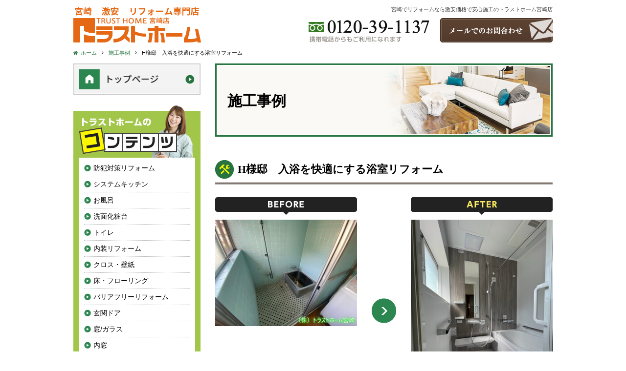

--- FILE ---
content_type: text/html; charset=UTF-8
request_url: https://m-th-reform.com/works/24571/
body_size: 9172
content:
<!DOCTYPE html PUBLIC "-//W3C//DTD XHTML 1.0 Transitional//EN" "http://www.w3.org/TR/xhtml1/DTD/xhtml1-transitional.dtd">
<html xmlns="http://www.w3.org/1999/xhtml" lang="ja" xml:lang="ja">
<head>
<!--[if IE]><meta http-equiv="X-UA-Compatible" content="IE=edge"><![endif]-->
<meta http-equiv="Content-Type" content="text/html; charset=utf-8" />
<meta http-equiv="Content-Style-Type" content="text/css" />
<meta name="viewport" content="width=1020,minimum-scale=0,maximum-scale=10" />

<link rel="stylesheet" href="/shared/css/default/style.css" />
<link rel="stylesheet" href="/shared/css/default/extra.css" />
<link rel="stylesheet" href="/shared/lib/fancybox/jquery.fancybox.min.css" />

<link rel="shortcut icon" href="/shared/img/common/favicon.ico" />
<link rel="apple-touch-icon" href="/shared/img/common/webclip.png" />



<!-- This site is optimized with the Yoast WordPress SEO plugin v2.2.1 - https://yoast.com/wordpress/plugins/seo/ -->
<title>H様邸　入浴を快適にする浴室リフォーム | 激安リフォーム専門 トラストホーム宮崎店</title>
<meta name="description" content="こんにちは。宮崎のリフォーム専門店トラストホームです。 今回は入浴を快適にするための浴室リフォームの施工事例をご紹介します。お問い合わせはトラストホームのフリーダイヤル0120-39-1137へ"/>
<meta name="keywords" content="浴室,リフォーム,宮崎"/>
<link rel="canonical" href="https://m-th-reform.com/works/24571" />
<meta property="og:locale" content="ja_JP" />
<meta property="og:type" content="article" />
<meta property="og:title" content="H様邸　入浴を快適にする浴室リフォーム | 激安リフォーム専門 トラストホーム宮崎店" />
<meta property="og:description" content="こんにちは。宮崎のリフォーム専門店トラストホームです。 今回は入浴を快適にするための浴室リフォームの施工事例をご紹介します。お問い合わせはトラストホームのフリーダイヤル0120-39-1137へ" />
<meta property="og:url" content="https://m-th-reform.com/works/24571" />
<meta property="og:site_name" content="激安リフォーム専門 トラストホーム宮崎店" />
<meta property="og:image" content="https://m-th-reform.com/wp-content/uploads/2023/02/d9b05bf0e8c7d104a20e5a4c72bd1a89.jpg" />
<!-- / Yoast WordPress SEO plugin. -->

<link rel='dns-prefetch' href='//s.w.org' />
<link rel='stylesheet' id='contact-form-7-css'  href='https://m-th-reform.com/wp-content/plugins/contact-form-7/includes/css/styles.css?ver=4.5.1' type='text/css' media='all' />
<script type='text/javascript' src='https://m-th-reform.com/wp-includes/js/jquery/jquery.js?ver=1.12.4'></script>
<script type='text/javascript' src='https://m-th-reform.com/wp-includes/js/jquery/jquery-migrate.min.js?ver=1.4.1'></script>

<script type="text/javascript" charset="utf-8" src="//maps.google.com/maps/api/js?key=AIzaSyBwN94wqRJ1d8KqBWvpoZeaBg3bLcy7WE0"></script>
<script type="text/javascript" charset="utf-8" src="//ajaxzip3.github.io/ajaxzip3.js"></script>
<script type="text/javascript" charset="utf-8" src="/shared/lib/fancybox/jquery.fancybox.min.js"></script>
<script type="text/javascript" charset="utf-8" src="/shared/js/common/jquery.easing.1.3.js"></script>
<script type="text/javascript" charset="utf-8" src="/shared/js/common/jquery.matchHeight-min.js"></script>
<script type="text/javascript" charset="utf-8" src="/shared/js/common/googlemap.js"></script>
<script type="text/javascript" charset="utf-8" src="/shared/js/default/slider.js"></script>
<script type="text/javascript" charset="utf-8" src="/shared/js/default/jquery.galleriffic.js"></script>
<script type="text/javascript" charset="utf-8" src="/shared/js/default/jquery.history.js"></script>
<script type="text/javascript" charset="utf-8" src="/shared/js/default/user.js"></script>

<!-- Google tag (gtag.js) -->
<script async src="https://www.googletagmanager.com/gtag/js?id=UA-203929440-100"></script>
<script>
  window.dataLayer = window.dataLayer || [];
  function gtag(){dataLayer.push(arguments);}
  gtag('js', new Date());

  gtag('config', 'UA-203929440-100');

  // GA4
  gtag('config', 'G-PVG1WQFH8Q');

  // 旧プロパティ
  gtag('config', 'UA-133425209-2');
</script>
</head>

<body class="">

<div id="l-container" class="l-container"><div class="l-container_inner">

<div class="l-header">
	<div class="l-header_inner">
					<p class="description">宮崎でリフォームなら激安価格で安心施工のトラストホーム宮崎店</p>
		
		<p class="logo"><a href="/"><img src="/shared/img/default/header_logo.jpg" alt="激安リフォーム専門 トラストホーム宮崎店" /></a></p>

		<div class="utility">
			<ul>
									<li><img src="/shared/img/default/btn_header_utility01.jpg" alt="フリーダイヤル：0120-39-1137" /></li>
								<li><a href="/contact/"><img src="/shared/img/default/btn_header_utility02.jpg" alt="メールでのお問合わせ" /></a></li>
			</ul>
		</div>
	</div>
</div>
<!-- /.l-header -->


<div class="l-content"><div class="l-content_inner">
	<div class="bread"><ul class="clearfix" itemprop="breadcrumb"><li class="home"><a href="https://m-th-reform.com/" itemprop="url"><span itemprop="title">ホーム</span></a></li><li><a href="https://m-th-reform.com/works/" itemprop="url"><span itemprop="title">施工事例</span></a></li><li><span itemprop="title">H様邸　入浴を快適にする浴室リフォーム</span></li></ul></div>	<div class="l-main"><div class="l-main_inner">
		<div class="page_title">
	<div class="page_title_inner">
		<p class="ttl_page">施工事例</p>	</div>
</div>
			<div class="entry">
			<h1 class="ttl_entry">H様邸　入浴を快適にする浴室リフォーム</h1>

			<div class="ba">
				<div class="thumb">
					<div class="txt"><img src="/shared/img/default/txt_works_before.jpg" alt="BEFORE" /></div>
											<a href="https://m-th-reform.com/wp-content/uploads/2023/02/d9b05bf0e8c7d104a20e5a4c72bd1a89.jpg" class="no-fancybox" data-fancybox="ba-24571" data-caption="H様邸　入浴を快適にする浴室リフォームのビフォー画像">
							<img src="https://m-th-reform.com/wp-content/uploads/thumb/2023/02/d9b05bf0e8c7d104a20e5a4c72bd1a89-320x.jpg" alt="H様邸　入浴を快適にする浴室リフォームのビフォー画像" />
						</a>
									</div>
				<div class="arrow">
					<img src="/shared/img/default/ico_works_arrow.jpg" alt="次へ" />
				</div>
				<div class="thumb">
					<div class="txt"><img src="/shared/img/default/txt_works_after.jpg" alt="AFTER" /></div>
											<a href="https://m-th-reform.com/wp-content/uploads/2023/02/28d7e0614761f0b1275c8d89e6030edb.jpg" class="no-fancybox" data-fancybox="ba-24571" data-caption="H様邸　入浴を快適にする浴室リフォームのアフター画像">
							<img src="https://m-th-reform.com/wp-content/uploads/thumb/2023/02/28d7e0614761f0b1275c8d89e6030edb-320x.jpg" alt="H様邸　入浴を快適にする浴室リフォームのアフター画像" />
						</a>
									</div>
			</div>

			
							<div class="detail_works_meta">
					<table class="tbl table-bordered">
													<tr class="term">
								<th>施工期間</th>
								<td>5日間</td>
							</tr>							<tr class="price">
								<th>金額</th>
								<td>お問い合わせください</td>
							</tr>							<tr class="detail">
								<th>施工内容</th>
								<td>浴室リフォーム</td>
							</tr>					</table>
				</div>
			
			<div class="entry_body">
				<h3>H様邸　浴室リフォーム施工前</h3>
<p style="text-align: center;"><img src="https://m-th-reform.com/wp-content/uploads/2023/02/d9b05bf0e8c7d104a20e5a4c72bd1a89.jpg" alt="H様邸　入浴を快適にする浴室リフォーム" width="581" height="435" class="alignnone  wp-image-24572" srcset="https://m-th-reform.com/wp-content/uploads/2023/02/d9b05bf0e8c7d104a20e5a4c72bd1a89.jpg 640w, https://m-th-reform.com/wp-content/uploads/2023/02/d9b05bf0e8c7d104a20e5a4c72bd1a89-300x225.jpg 300w" sizes="(max-width: 581px) 100vw, 581px" /></p>
<p>浴室の寒さにお悩みだったH様。<br />
床や壁がタイル仕上げのため、冬場は特に冷え込みが厳しく、入浴時の寒さが大きな負担となっていました。</p>
<p>また、浴槽の幅が狭く、ゆったりとくつろぐには少し窮屈なサイズ感で、これから先の暮らしを考えると使い勝手の面でも不安があるとのことでした。</p>
<p>今回は、暖かく快適に過ごせるバスルームを目指して、断熱性・安全性に配慮したリフォームを行っていきます。</p>
<h3>H様邸　浴室リフォーム　施工プラン</h3>
<p data-start="123" data-end="260">H様とお打ち合わせを重ねた結果、TOTOの「サザナ」シリーズを採用してリフォームを行うことになりました。<br data-start="179" data-end="182" />
 「気持ちよさ」にとことんこだわったサザナは、浴槽の快適さ・シャワーの心地よさ・お手入れのしやすさまで細部に工夫が詰まった人気のシステムバスです♪</p>
<p data-start="262" data-end="376">やわらかく温もりを感じる「ほっカラリ床」や、節水しながら心地よく使える「エアインシャワー」など、快適な入浴時間を支える機能が満載。<br data-start="330" data-end="333" />
 寒さのお悩みを解消しながら、日々のバスタイムをより楽しく過ごせる空間を目指します。</p>
<table>
<tbody>
<tr>
<td>
<p style="text-align: center;"><span style="background-color: #ccffff;"><strong><span style="color: #000000;">TOTO　サザナ</span></strong></span></p>
<p style="text-align: center;"><span>～H様邸仕様～</span></p>
<p><span>●壁パネル：ベーシスホワイト<br />
 ●天井パネル：ホワイト<br />
 ●アクセントパネル：グレイッシュウォルナット<br />
 ●床パネル：ホワイト<br />
 ●床材：お掃除ラクラクほっカラリ床<br />
 ●ドア枠：ホワイト<br />
 ●ドアパネル：ホワイト<br />
 ●浴槽：ゆるリラ浴槽/魔法びん浴槽/ワンプッシュ排水栓<br />
 ●カウンター：お掃除ラクラクカウンター<br />
 ●水栓：コンフォートウエーブシャワー</span></p>
</td>
<td>
<p><span><img src="https://m-th-reform.com/wp-content/uploads/2022/11/5.jpg" alt="サザナ" width="235" height="251" class="wp-image-23976 size-full aligncenter" /></span></p>
<p style="text-align: center;"><span>≪上記写真はTOTO サザナ≫</span></p>
</td>
</tr>
</tbody>
</table>
<p>&nbsp;</p>
<h4>施工の様子</h4>
<table>
<tbody>
<tr>
<td style="width: 0px; height: 0px; text-align: center;"><img src="https://m-th-reform.com/wp-content/uploads/2023/02/ff7a10d77ff85b1db5eb62fd813231fc.jpg" alt="H様邸　入浴を快適にする浴室リフォーム" width="640" height="479" class="alignnone wp-image-24576 size-full" srcset="https://m-th-reform.com/wp-content/uploads/2023/02/ff7a10d77ff85b1db5eb62fd813231fc.jpg 640w, https://m-th-reform.com/wp-content/uploads/2023/02/ff7a10d77ff85b1db5eb62fd813231fc-300x225.jpg 300w" sizes="(max-width: 640px) 100vw, 640px" /></td>
<td style="width: 0px; height: 0px; text-align: center;"><img src="https://m-th-reform.com/wp-content/uploads/2023/02/775990f521285d11ced1267a4443f958.jpg" alt="H様邸　入浴を快適にする浴室リフォーム" width="640" height="479" class="alignnone size-full wp-image-24574" srcset="https://m-th-reform.com/wp-content/uploads/2023/02/775990f521285d11ced1267a4443f958.jpg 640w, https://m-th-reform.com/wp-content/uploads/2023/02/775990f521285d11ced1267a4443f958-300x225.jpg 300w" sizes="(max-width: 640px) 100vw, 640px" /></td>
<td style="width: 0px; height: 0px; text-align: center;"><img src="https://m-th-reform.com/wp-content/uploads/2023/02/c450ff2cba82a3ba97bb076be20c5a10.jpg" alt="H様邸　入浴を快適にする浴室リフォーム" width="640" height="480" class="alignnone size-full wp-image-24575" srcset="https://m-th-reform.com/wp-content/uploads/2023/02/c450ff2cba82a3ba97bb076be20c5a10.jpg 640w, https://m-th-reform.com/wp-content/uploads/2023/02/c450ff2cba82a3ba97bb076be20c5a10-300x225.jpg 300w" sizes="(max-width: 640px) 100vw, 640px" /></td>
</tr>
<tr>
<td style="width: 0px; height: 0px; text-align: center;">
<p>① 既存の浴槽を撤去していきます</p>
<p style="text-align: left;">まずは、既存の浴槽を撤去する作業からスタートします。<br />
長年使用されていた浴槽を慎重に取り外し、下地や配管の状態をしっかりと確認します。<br />
この工程で丁寧に処理を行うことで、次に設置する新しい浴槽を安全かつ正確に取り付けることができます。</p>
</td>
<td style="width: 0px; height: 0px; text-align: center;">
<p>② 撤去後、基礎をつくっていきます</p>
<p style="text-align: left;">浴槽の撤去が完了したら、新しい浴槽を設置するための基礎づくりを行います。<br />
水平をしっかりと確認しながら下地を整え、耐久性と安定性を確保していきます。<br />
この基礎工事を丁寧に仕上げることで、後の施工精度が高まり、長く安心して使える浴室になります。</p>
</td>
<td style="width: 0px; height: 0px; text-align: center;">
<p>③浴槽などを搬入しドアを設置</p>
<p style="text-align: left;">基礎工事が完了したら、新しい浴槽やユニット部材を搬入していきます。<br />
傷をつけないよう慎重に運び込み、位置を確認しながらしっかりと固定。<br />
続いて、浴室ドアの設置も行い、気密性と断熱性を高めます。この段階でお風呂の形が見えてきて、完成まであと一歩です！</p>
</td>
</tr>
</tbody>
</table>
<h3>施工後</h3>
<p style="text-align: center;"><img src="https://m-th-reform.com/wp-content/uploads/2023/02/28d7e0614761f0b1275c8d89e6030edb.jpg" alt="H様邸　入浴を快適にする浴室リフォーム" width="467" height="622" class="alignnone  wp-image-24577" srcset="https://m-th-reform.com/wp-content/uploads/2023/02/28d7e0614761f0b1275c8d89e6030edb.jpg 640w, https://m-th-reform.com/wp-content/uploads/2023/02/28d7e0614761f0b1275c8d89e6030edb-225x300.jpg 225w" sizes="(max-width: 467px) 100vw, 467px" /></p>
<p>H様邸の浴室リフォームが無事に完成しました!(^^)!<br />
冬場の寒さにお悩みだったH様も、これで快適にお過ごしいただけます♪</p>
<p>今回採用したのは、TOTOの人気シリーズ「サザナ」<br />
床には【お掃除ラクラクほっカラリ床】を採用し、寒い日でも一歩目からヒヤッとしない快適な踏み心地に。<br />
また、【魔法びん浴槽】によってお湯の温かさが長時間持続するため、時間を気にせずゆったり入浴できます。</p>
<p>さらに、浴室内と浴槽の縁には手すりを設置し、立ち座りの動作も安心。<br />
浴槽は幅いっぱいのゆとりあるサイズを選び、のびのびとリラックスできる空間に仕上がりました。</p>
<p style="text-align: center;"><img src="https://m-th-reform.com/wp-content/uploads/2023/02/c0b84b86fe701c2529050e22ac9dce23.jpg" alt="H様邸　入浴を快適にする浴室リフォーム" width="487" height="365" class="alignnone  wp-image-24578" srcset="https://m-th-reform.com/wp-content/uploads/2023/02/c0b84b86fe701c2529050e22ac9dce23.jpg 640w, https://m-th-reform.com/wp-content/uploads/2023/02/c0b84b86fe701c2529050e22ac9dce23-300x225.jpg 300w" sizes="(max-width: 487px) 100vw, 487px" /></p>
<p>さらに今回は、浴室ドアを引き戸タイプに変更しました。<br />
開け閉めがスムーズに行えるため、力を入れなくてもラクに出入りできるのがポイントです。</p>
<p>また、ドア入口の段差も解消し、つまずきや転倒のリスクを軽減。<br />
高齢の方や小さなお子様でも安心して入浴できる、安全性に配慮したバリアフリー設計となっています。</p>
<p><img src="https://m-th-reform.com/wp-content/uploads/2023/06/e14ca72301e50307e9c8be2803e9c0f3.png" alt="見積り依頼" width="476" height="116" class=" wp-image-24941 aligncenter" srcset="https://m-th-reform.com/wp-content/uploads/2023/06/e14ca72301e50307e9c8be2803e9c0f3.png 546w, https://m-th-reform.com/wp-content/uploads/2023/06/e14ca72301e50307e9c8be2803e9c0f3-300x73.png 300w" sizes="(max-width: 476px) 100vw, 476px" /></p>
<p><img src="https://m-th-reform.com/wp-content/uploads/2024/02/46b3aba7afec33babc92078f02814ca6.png" alt="見積り" width="495" height="165" class=" wp-image-25843 aligncenter" srcset="https://m-th-reform.com/wp-content/uploads/2024/02/46b3aba7afec33babc92078f02814ca6.png 600w, https://m-th-reform.com/wp-content/uploads/2024/02/46b3aba7afec33babc92078f02814ca6-300x100.png 300w" sizes="(max-width: 495px) 100vw, 495px" /></p>
<p><strong>◎リフォームメニュー一覧<br />
</strong>・<a href="https://m-th-reform.com/kitchen/">キッチンリフォーム</a><br />
・<a href="https://m-th-reform.com/bath/">浴室（お風呂）リフォーム</a><br />
・<a href="https://m-th-reform.com/toilet/">トイレリフォーム</a><br />
・<a href="https://m-th-reform.com/washroom/">洗面化粧台リフォーム</a><br />
・<a href="https://m-th-reform.com/ih/">IHクッキングヒーターリフォーム<br />
</a><a href="https://m-th-reform.com/stove/">・ビルトインガスコンロ</a><br />
・<a href="https://m-th-reform.com/gas/">給湯器の設置・取り替え<br />
</a><a href="https://m-th-reform.com/ecocute/" target="_blank" title="エコキュート">・エコキュート設置・取り替え</a><a href="https://m-th-reform.com/gas/"><br />
</a><a href="https://m-th-reform.com/ventilation-fan/" target="_blank" title="・レンジフード（換気扇）取り替え">・レンジフード（換気扇）取り替え</a></p>
<p><strong><span>◎対応地域</span><br />
</strong><span>宮崎県内（</span><a href="https://m-th-reform.com/miyazaki-area/miyazaki/" target="_blank" title="宮崎市">宮崎市</a><span>・</span><a href="https://m-th-reform.com/miyazaki-area/miyakonojo/" target="_blank" title="都城市">都城市</a><span>・</span><a href="https://m-th-reform.com/miyazaki-area/nichinan/" target="_blank" title="日南市">日南市</a><span>・</span><a href="https://m-th-reform.com/miyazaki-area/kobayashi/" target="_blank" title="小林市">小林市</a><span>）</span><br />
<span>※その他エリアに関しては、ご相談ください。</span></p>
<table>
<tbody>
<tr>
<td>
<p><a href="https://m-th-reform.com/miyazaki-area/miyazaki/" target="_blank"><img src="https://m-th-reform.com/wp-content/uploads/2025/07/880e1a3a-e5af-4d33-b551-ada3952ebab1-e1751345965572.png" alt="宮崎市リフォーム実績" width="500" height="500" class="aligncenter wp-image-27917 size-full" /></a></p>
<p>▶<a href="https://m-th-reform.com/miyazaki-area/miyazaki/" target="_blank" title="宮崎市">宮崎市</a></p>
</td>
<td>
<p><a href="https://m-th-reform.com/miyazaki-area/kobayashi/" target="_blank"><img src="https://m-th-reform.com/wp-content/uploads/2025/07/ee61577d-0ab6-45c2-9a40-8e9783ecb3a0-e1751347021658.png" alt="小林市リフォーム実績" width="500" height="500" class="aligncenter wp-image-27918 size-full" /></a></p>
<p>▶<a href="https://m-th-reform.com/miyazaki-area/kobayashi/" target="_blank" title="小林市">小林市</a></p>
</td>
<td>
<p><a href="https://m-th-reform.com/miyazaki-area/miyakonojo/" target="_blank"><img src="https://m-th-reform.com/wp-content/uploads/2025/07/4d9caba7-a2e7-4b33-ba1f-b1c9c7e1413b-e1751347446977.png" alt="都城市リフォーム実績" width="500" height="500" class="aligncenter wp-image-27919 size-full" /></a></p>
<p>▶<a href="https://m-th-reform.com/miyazaki-area/miyakonojo/" target="_blank" title="都城市">都城市</a></p>
</td>
</tr>
<tr>
<td>
<p><a href="https://m-th-reform.com/miyazaki-area/nichinan/" target="_blank"><img src="https://m-th-reform.com/wp-content/uploads/2025/07/b2890fa5-0327-4c03-bdbd-1d9bdb343b8a-e1751347481302.png" alt="日南市リフォーム実績" width="500" height="500" class="aligncenter wp-image-27920 size-full" /></a></p>
<p>▶<a href="https://m-th-reform.com/miyazaki-area/nichinan/" target="_blank" title="日南市">日南市</a></p>
</td>
<td></td>
<td></td>
</tr>
</tbody>
</table>
<p><strong>◎外壁塗装・屋根塗装・防水工事も承ります<br />
</strong><a href="https://www.paint-reform.com/" target="_blank" title="外壁塗装・屋根塗装" rel="noopener">・外壁塗装/外壁リフォーム</a><br />
<a href="https://www.paint-reform.com/" target="_blank" title="外壁塗装・屋根塗装" rel="noopener">・屋根塗装/屋根リフォーム</a><br />
<a href="https://www.paint-reform.com/" target="_blank" title="外壁塗装・屋根塗装" rel="noopener">・防水工事</a></p>
<p><strong>◎お問い合わせは、お電話またはメールにて承ります！</strong></p>
<p>相談無料・現地調査・見積もり無料<br />
お電話の場合はこちら：<span><a href="tel:0120-39-1137">0120-39-1137</a></span><br />
メールの場合はこちら：<a href="https://m-th-reform.com/contact/">リフォーム無料相談</a><br />
<span><a href="https://m-th-reform.com/works/">施工事例</a></span>も定期的に更新しておりますのでぜひご覧ください！</p>
<p>&nbsp;</p>
<h4><a href="https://m-th-reform.com/blog/27616" target="_blank" title="お風呂のアクセントパネルの魅力と選び方">お風呂のアクセントパネルの魅力と選び方</a></h4>
<h4><a href="https://m-th-reform.com/blog/27321" target="_blank" title="バリアフリー浴室リフォームのポイントとメリット">バリアフリー浴室リフォームのポイントとメリット</a></h4>
<h4><a href="https://m-th-reform.com/blog/27180" target="_blank" title="在来工法の浴室リフォーム！自由度を活かした空間づくりと注意点">在来工法の浴室リフォーム！自由度を活かした空間づくりと注意点</a></h4>
<h4><a href="https://m-th-reform.com/blog/26854" target="_blank" title="雨の日も晴れやか！浴室乾燥で快適な毎日を">雨の日も晴れやか！浴室乾燥で快適な毎日を</a></h4>
<h4><a href=": https://m-th-reform.com/blog/25933" target="_blank" title="浴室換気扇の交換タイミング">浴室換気扇の交換タイミング</a></h4>
<h4><a href="https://m-th-reform.com/blog/27022" target="_blank" title="お風呂の耐用年数は？">お風呂の耐用年数は？</a></h4>
<h4><a href="https://m-th-reform.com/blog/26839" target="_blank" title="日常生活にも影響！？お風呂の老朽化を放置しないで！">日常生活にも影響！？お風呂の老朽化を放置しないで！</a></h4>
<p style="text-align: center;"></p>
<p style="text-align: center;"></p>
<p style="text-align: left;"></p>			</div>

			<div class="entry_meta">
		<span class="date">2025/10/29 10:08</span>
	</div>		</div>
		<!-- / .entry -->

			<div class="single_pager">
					<a class="prev" href="https://m-th-reform.com/works/24899">« 前の記事へ</a>
							<a class="next" href="https://m-th-reform.com/works/23314">次の記事へ »</a>
			</div>
	<!-- /.single_pager -->
	</div></div><!-- l-main -->


<div class="l-sidebar">
	<div class="l-sidebar_inner">
		
		<div class="banner -top">
			<a href="/"><img src="/shared/img/default/btn_side_top_banner01.jpg" alt="Home" /></a>
		</div>

		<div class="nav">
			<h4><img src="/shared/img/default/ttl_snav_info.jpg" alt="トラストホームのコンテンツ" /></h4>
			<div class="content">
				<ul>
					<li><span class="level1 nav-id28573"><a href="https://m-th-reform.com/bouhan/">防犯対策リフォーム</a></span></li><li><span class="level1 nav-id24345"><a href="https://m-th-reform.com/kitchen/">システムキッチン</a></span></li><li><span class="level1 nav-id24410"><a href="https://m-th-reform.com/bath/">お風呂</a></span></li><li><span class="level1 nav-id24465"><a href="https://m-th-reform.com/washroom/">洗面化粧台</a></span></li><li><span class="level1 nav-id24299"><a href="https://m-th-reform.com/toilet/">トイレ</a></span></li><li><span class="level1 nav-id28354"><a href="https://m-th-reform.com/interior/">内装リフォーム</a></span></li><li><span class="level1 nav-id28384"><a href="https://m-th-reform.com/wallpaper/">クロス・壁紙</a></span></li><li><span class="level1 nav-id28393"><a href="https://m-th-reform.com/floor/">床・フローリング</a></span></li><li><span class="level1 nav-id28003"><a href="https://m-th-reform.com/barrierfree/">バリアフリーリフォーム</a></span></li><li><span class="level1 nav-id28486"><a href="https://m-th-reform.com/genkan/">玄関ドア</a></span></li><li><span class="level1 nav-id28372"><a href="https://m-th-reform.com/mado/">窓/ガラス</a></span></li><li><span class="level1 nav-id28376"><a href="https://m-th-reform.com/uchimado/">内窓</a></span></li><li><span class="level1 nav-id28381"><a href="https://m-th-reform.com/amido/">網戸</a></span></li><li><span class="level1 nav-id28404"><a href="https://m-th-reform.com/habaki/">巾木</a></span></li><li><span class="level1 nav-id28389"><a href="https://m-th-reform.com/ecocarat/">エコカラット</a></span></li><li><span class="level1 nav-id28454"><a href="https://m-th-reform.com/shelf/">造作棚</a></span></li><li><span class="level1 nav-id28413"><a href="https://m-th-reform.com/lighting/">照明器具</a></span></li><li><span class="level1 nav-id28424"><a href="https://m-th-reform.com/concent/">コンセント</a></span></li><li><span class="level1 nav-id28484"><a href="https://m-th-reform.com/dishwasher/">ビルトイン食洗機</a></span></li><li><span class="level1 nav-id25350"><a href="https://m-th-reform.com/stove/">ビルトインガスコンロ</a></span></li><li><span class="level1 nav-id24950"><a href="https://m-th-reform.com/ventilation-fan/">レンジフード（換気扇）</a></span></li><li><span class="level1 nav-id25099"><a href="https://m-th-reform.com/ih/">ＩＨクッキングヒーター</a></span></li><li><span class="level1 nav-id25083"><a href="https://m-th-reform.com/ecocute/">エコキュート</a></span></li><li><span class="level1 nav-id24960"><a href="https://m-th-reform.com/gas/">ガス給湯器</a></span></li><li><span class="level1 nav-id28008"><a href="https://m-th-reform.com/reform-vendor-choice/">失敗しないための業者の選び方</a></span></li><li><span class="level1 nav-id25248"><a href="https://m-th-reform.com/subsidy/">リフォーム補助金・助成金</a></span></li><li><span class="level1 nav-id27913"><a href="https://m-th-reform.com/miyazaki-area/">施工エリアから探す｜地域別リフォーム実績紹介</a></span></li><li><span class="level1 nav-id24247"><a href="https://m-th-reform.com/faq/">よくあるご質問</a></span></li><li><span class="level1 nav-id18"><a href="https://m-th-reform.com/concept/">当社こだわりの施工</a></span></li><li><span class="level1 nav-id21"><a href="https://m-th-reform.com/flow/">ご相談から施工完了の流れ</a></span></li><li><span class="level1 nav-id2"><a href="https://m-th-reform.com/about/">会社概要</a></span></li>					<li><a href="/works/">施工事例</a></li>
					<li><a href="/contact/">お問合せはこちら</a></li>
				</ul>
			</div>
		</div>

		<div class="banner -top">
			<a href="/blog/"><img src="/shared/img/default/btn_side_top_banner02.jpg" alt="トラストホーム宮崎 BLOG" /></a>
		</div>

		<div class="catch">
			<h4><img src="/shared/img/default/ttl_side_catch.jpg" alt="各施工会社比較" /></h4>
			<div class="content">
				<p><img src="/shared/img/default/txt_side_catch01.jpg" alt="トラストホームは中間マージンがありません！だから安い" /></p>
				<p><img src="/shared/img/default/txt_side_catch02.jpg" alt="通常、卸値価格や外注費などお客様から見えない無駄なコストが発生します。トラストホームはお客様と弊社を直接お繋ぎすることで中間マージンをカット！" /></p>
				<p><img src="/shared/img/default/txt_side_catch03.jpg" alt="自社施工だから中間マージンが発生しない！お客様の支払い金額は商品価格+工事代のみ だから断然安くてお得！" /></p>
				<p><img src="/shared/img/default/txt_side_catch04.jpg" alt="トラストホームにお任せください" /></p>
			</div>
		</div>

		<div class="banner -last">
			<ul>
				<li><a href="/mansion/"><img src="/shared/img/default/btn_side_bottom_banner01.jpg" alt="マンションリフォーム-水まわり お手頃3点セット" /></a></li>
				<li><a href="/home/"><img src="/shared/img/default/btn_side_bottom_banner02.jpg" alt="戸建てリフォーム-水まわり お手頃3点セット" /></a></li>
				<li><a href="/campaign/"><img src="/shared/img/default/btn_side_bottom_banner03.jpg" alt="赤字覚悟 大特価キャンペーン 数量限定" /></a></li>
				<li><a href="/petit/"><img src="/shared/img/default/btn_side_bottom_banner04.jpg" alt="衝撃価格 激安プチリフォーム こんな事もやっとーと？" /></a></li>
			</ul>
		</div>

	</div>
</div>
<!-- /.l-sidebar -->
</div></div><!-- /.l-content -->

<div class="scroll_top">
	<a id="js-btn_scroll_top" href="#l-container"><img src="/shared/img/default/btn_scroll_top.png" alt="ページの先頭へ" /></a>
</div>

<div class="l-footer">
	<div class="l-footer_inner">
		<div class="about">
			<dl>
				<dt><a href="/"><img src="/shared/img/default/footer_logo.jpg" alt="激安リフォーム専門 トラストホーム宮崎店" /></a></dt>
				<dd>
					宮崎県宮崎市吉村町曽師前甲3171-1<br />
					TEL：0985-61-2500<br />
					FAX：0985-61-2501
				</dd>
			</dl>
		</div>

		<div class="fnav">
			<div class="item">
				<ul>
					<li><a href="/about/">会社概要</a></li>
					<li><a href="/concept/">当社こだわりの施工</a></li>
					<li><a href="/flow/">ご相談から施工完了の流れ</a></li>
					<li><a href="/works/">施工事例</a></li>
					<li><a href="/contact/">お問合せはこちら</a></li>
				</ul>
			</div>
			<div class="item -last">
				<ul>
					<li><a href="/mansion/">マンションリフォーム-水まわりお手頃3点セット</a></li>
					<li><a href="/home/">戸建てリフォーム-水まわりお手頃3点セット</a></li>
					<li><a href="/campaign/">赤字覚悟の数量限定 大特価キャンペーン</a></li>
					<li><a href="/petit/">激安プチリフォーム</a></li>
					<li><a href="/blog/">NEWS＆TOPICS</a></li>
				</ul>
			</div>
		</div>
	</div>
	<p class="copyright">Copyright &copy; 2026 激安リフォーム専門 トラストホーム宮崎店 All Rights Reserved.</p>
</div>
<!-- /.l-footer -->

<div id="js-fixed_contact" class="l-fixed_contact">
	<div class="l-fixed_contact_inner">
		<p><img src="/shared/img/default/txt_fixed_contact.jpg" alt="リフォームをお考えの方は、当社へお気軽にご相談下さい。" /></p>
		<ul>
							<li><img src="/shared/img/default/btn_fixed_contact01.jpg" alt="フリーダイヤル：0120-39-1137" /></li>
						<li><a href="/contact/"><img src="/shared/img/default/btn_fixed_contact02.jpg" alt="メールでのお問合わせ" /></a></li>
		</ul>
	</div>
</div>


</div></div><!-- /.l-container -->

<script type='text/javascript' src='https://m-th-reform.com/wp-content/plugins/contact-form-7/includes/js/jquery.form.min.js?ver=3.51.0-2014.06.20'></script>
<script type='text/javascript'>
/* <![CDATA[ */
var _wpcf7 = {"loaderUrl":"https:\/\/m-th-reform.com\/wp-content\/plugins\/contact-form-7\/images\/ajax-loader.gif","recaptcha":{"messages":{"empty":"\u3042\u306a\u305f\u304c\u30ed\u30dc\u30c3\u30c8\u3067\u306f\u306a\u3044\u3053\u3068\u3092\u8a3c\u660e\u3057\u3066\u304f\u3060\u3055\u3044\u3002"}},"sending":"\u9001\u4fe1\u4e2d ..."};
/* ]]> */
</script>
<script type='text/javascript' src='https://m-th-reform.com/wp-content/plugins/contact-form-7/includes/js/scripts.js?ver=4.5.1'></script>
</body>
</html>

--- FILE ---
content_type: text/css
request_url: https://m-th-reform.com/shared/css/default/style.css
body_size: 15657
content:
@charset 'UTF-8';
/*!
 *  Font Awesome 4.5.0 by @davegandy - http://fontawesome.io - @fontawesome
 *  License - http://fontawesome.io/license (Font: SIL OFL 1.1, CSS: MIT License)
 */
/* FONT PATH
 * -------------------------- */
@font-face {
	font-family: 'FontAwesome';
	font-style: normal;
	font-weight: normal;

	src: url('../../font/fontawesome-webfont.eot?v=4.5.0');
	src: url('../../font/fontawesome-webfont.eot?#iefix&v=4.5.0') format('embedded-opentype'), url('../../font/fontawesome-webfont.woff2?v=4.5.0') format('woff2'), url('../../font/fontawesome-webfont.woff?v=4.5.0') format('woff'), url('../../font/fontawesome-webfont.ttf?v=4.5.0') format('truetype'), url('../../font/fontawesome-webfont.svg?v=4.5.0#fontawesomeregular') format('svg');
}
.fa {
	display: inline-block;
	font: normal normal normal 14px/1 FontAwesome;
	font-size: inherit;

	text-rendering: auto;
	-webkit-font-smoothing: antialiased;
	-moz-osx-font-smoothing: grayscale;
}

/* makes the font 33% larger relative to the icon container */
.fa-lg {
	line-height: 0.75em;
	font-size: 1.33333em;
	vertical-align: -15%;
}

.fa-2x {
	font-size: 2em;
}

.fa-3x {
	font-size: 3em;
}

.fa-4x {
	font-size: 4em;
}

.fa-5x {
	font-size: 5em;
}

.fa-fw {
	width: 1.28571em;
	text-align: center;
}

.fa-ul {
	list-style-type: none;
	margin-left: 2.14286em;
	padding-left: 0;
}
.fa-ul > li {
	position: relative;
}

.fa-li {
	position: absolute;
	top: 0.14286em;
	left: -2.14286em;
	width: 2.14286em;
	text-align: center;
}
.fa-li.fa-lg {
	left: -1.85714em;
}

.fa-border {
	padding: 0.2em 0.25em 0.15em;
	border: solid 0.08em #eee;
	border-radius: 0.1em;
}

.fa-pull-left {
	float: left;
}

.fa-pull-right {
	float: right;
}

.fa.fa-pull-left {
	margin-right: 0.3em;
}
.fa.fa-pull-right {
	margin-left: 0.3em;
}

/* Deprecated as of 4.4.0 */
.pull-right {
	float: right;
}

.pull-left {
	float: left;
}

.fa.pull-left {
	margin-right: 0.3em;
}
.fa.pull-right {
	margin-left: 0.3em;
}

.fa-spin {
	-webkit-animation: fa-spin 2s infinite linear;
	        animation: fa-spin 2s infinite linear;
}

.fa-pulse {
	-webkit-animation: fa-spin 1s infinite steps(8);
	        animation: fa-spin 1s infinite steps(8);
}

@-webkit-keyframes fa-spin {
	0% {
		-webkit-transform: rotate(0deg);
		        transform: rotate(0deg);
	}
	100% {
		-webkit-transform: rotate(359deg);
		        transform: rotate(359deg);
	}
}
@keyframes fa-spin {
	0% {
		-webkit-transform: rotate(0deg);
		        transform: rotate(0deg);
	}
	100% {
		-webkit-transform: rotate(359deg);
		        transform: rotate(359deg);
	}
}
.fa-rotate-90 {
	-webkit-transform: rotate(90deg);
	    -ms-transform: rotate(90deg);
	        transform: rotate(90deg);

	filter: progid:DXImageTransform.Microsoft.BasicImage(rotation=1);
}

.fa-rotate-180 {
	-webkit-transform: rotate(180deg);
	    -ms-transform: rotate(180deg);
	        transform: rotate(180deg);

	filter: progid:DXImageTransform.Microsoft.BasicImage(rotation=2);
}

.fa-rotate-270 {
	-webkit-transform: rotate(270deg);
	    -ms-transform: rotate(270deg);
	        transform: rotate(270deg);

	filter: progid:DXImageTransform.Microsoft.BasicImage(rotation=3);
}

.fa-flip-horizontal {
	-webkit-transform: scale(-1, 1);
	    -ms-transform: scale(-1, 1);
	        transform: scale(-1, 1);

	filter: progid:DXImageTransform.Microsoft.BasicImage(rotation=0);
}

.fa-flip-vertical {
	-webkit-transform: scale(1, -1);
	    -ms-transform: scale(1, -1);
	        transform: scale(1, -1);

	filter: progid:DXImageTransform.Microsoft.BasicImage(rotation=2);
}

:root .fa-rotate-90, :root .fa-rotate-180, :root .fa-rotate-270, :root .fa-flip-horizontal, :root .fa-flip-vertical {
	-webkit-filter: none;
	        filter: none;
}

.fa-stack {
	display: inline-block;
	position: relative;
	width: 2em;
	height: 2em;
	line-height: 2em;
	vertical-align: middle;
}

.fa-stack-1x, .fa-stack-2x {
	position: absolute;
	left: 0;
	width: 100%;
	text-align: center;
}

.fa-stack-1x {
	line-height: inherit;
}

.fa-stack-2x {
	font-size: 2em;
}

.fa-inverse {
	color: #fff;
}

/* Font Awesome uses the Unicode Private Use Area (PUA) to ensure screen
   readers do not read off random characters that represent icons */
.fa-glass:before {
	content: '';
}

.fa-music:before {
	content: '';
}

.fa-search:before {
	content: '';
}

.fa-envelope-o:before {
	content: '';
}

.fa-heart:before {
	content: '';
}

.fa-star:before {
	content: '';
}

.fa-star-o:before {
	content: '';
}

.fa-user:before {
	content: '';
}

.fa-film:before {
	content: '';
}

.fa-th-large:before {
	content: '';
}

.fa-th:before {
	content: '';
}

.fa-th-list:before {
	content: '';
}

.fa-check:before {
	content: '';
}

.fa-remove:before, .fa-close:before, .fa-times:before {
	content: '';
}

.fa-search-plus:before {
	content: '';
}

.fa-search-minus:before {
	content: '';
}

.fa-power-off:before {
	content: '';
}

.fa-signal:before {
	content: '';
}

.fa-gear:before, .fa-cog:before {
	content: '';
}

.fa-trash-o:before {
	content: '';
}

.fa-home:before {
	content: '';
}

.fa-file-o:before {
	content: '';
}

.fa-clock-o:before {
	content: '';
}

.fa-road:before {
	content: '';
}

.fa-download:before {
	content: '';
}

.fa-arrow-circle-o-down:before {
	content: '';
}

.fa-arrow-circle-o-up:before {
	content: '';
}

.fa-inbox:before {
	content: '';
}

.fa-play-circle-o:before {
	content: '';
}

.fa-rotate-right:before, .fa-repeat:before {
	content: '';
}

.fa-refresh:before {
	content: '';
}

.fa-list-alt:before {
	content: '';
}

.fa-lock:before {
	content: '';
}

.fa-flag:before {
	content: '';
}

.fa-headphones:before {
	content: '';
}

.fa-volume-off:before {
	content: '';
}

.fa-volume-down:before {
	content: '';
}

.fa-volume-up:before {
	content: '';
}

.fa-qrcode:before {
	content: '';
}

.fa-barcode:before {
	content: '';
}

.fa-tag:before {
	content: '';
}

.fa-tags:before {
	content: '';
}

.fa-book:before {
	content: '';
}

.fa-bookmark:before {
	content: '';
}

.fa-print:before {
	content: '';
}

.fa-camera:before {
	content: '';
}

.fa-font:before {
	content: '';
}

.fa-bold:before {
	content: '';
}

.fa-italic:before {
	content: '';
}

.fa-text-height:before {
	content: '';
}

.fa-text-width:before {
	content: '';
}

.fa-align-left:before {
	content: '';
}

.fa-align-center:before {
	content: '';
}

.fa-align-right:before {
	content: '';
}

.fa-align-justify:before {
	content: '';
}

.fa-list:before {
	content: '';
}

.fa-dedent:before, .fa-outdent:before {
	content: '';
}

.fa-indent:before {
	content: '';
}

.fa-video-camera:before {
	content: '';
}

.fa-photo:before, .fa-image:before, .fa-picture-o:before {
	content: '';
}

.fa-pencil:before {
	content: '';
}

.fa-map-marker:before {
	content: '';
}

.fa-adjust:before {
	content: '';
}

.fa-tint:before {
	content: '';
}

.fa-edit:before, .fa-pencil-square-o:before {
	content: '';
}

.fa-share-square-o:before {
	content: '';
}

.fa-check-square-o:before {
	content: '';
}

.fa-arrows:before {
	content: '';
}

.fa-step-backward:before {
	content: '';
}

.fa-fast-backward:before {
	content: '';
}

.fa-backward:before {
	content: '';
}

.fa-play:before {
	content: '';
}

.fa-pause:before {
	content: '';
}

.fa-stop:before {
	content: '';
}

.fa-forward:before {
	content: '';
}

.fa-fast-forward:before {
	content: '';
}

.fa-step-forward:before {
	content: '';
}

.fa-eject:before {
	content: '';
}

.fa-chevron-left:before {
	content: '';
}

.fa-chevron-right:before {
	content: '';
}

.fa-plus-circle:before {
	content: '';
}

.fa-minus-circle:before {
	content: '';
}

.fa-times-circle:before {
	content: '';
}

.fa-check-circle:before {
	content: '';
}

.fa-question-circle:before {
	content: '';
}

.fa-info-circle:before {
	content: '';
}

.fa-crosshairs:before {
	content: '';
}

.fa-times-circle-o:before {
	content: '';
}

.fa-check-circle-o:before {
	content: '';
}

.fa-ban:before {
	content: '';
}

.fa-arrow-left:before {
	content: '';
}

.fa-arrow-right:before {
	content: '';
}

.fa-arrow-up:before {
	content: '';
}

.fa-arrow-down:before {
	content: '';
}

.fa-mail-forward:before, .fa-share:before {
	content: '';
}

.fa-expand:before {
	content: '';
}

.fa-compress:before {
	content: '';
}

.fa-plus:before {
	content: '';
}

.fa-minus:before {
	content: '';
}

.fa-asterisk:before {
	content: '';
}

.fa-exclamation-circle:before {
	content: '';
}

.fa-gift:before {
	content: '';
}

.fa-leaf:before {
	content: '';
}

.fa-fire:before {
	content: '';
}

.fa-eye:before {
	content: '';
}

.fa-eye-slash:before {
	content: '';
}

.fa-warning:before, .fa-exclamation-triangle:before {
	content: '';
}

.fa-plane:before {
	content: '';
}

.fa-calendar:before {
	content: '';
}

.fa-random:before {
	content: '';
}

.fa-comment:before {
	content: '';
}

.fa-magnet:before {
	content: '';
}

.fa-chevron-up:before {
	content: '';
}

.fa-chevron-down:before {
	content: '';
}

.fa-retweet:before {
	content: '';
}

.fa-shopping-cart:before {
	content: '';
}

.fa-folder:before {
	content: '';
}

.fa-folder-open:before {
	content: '';
}

.fa-arrows-v:before {
	content: '';
}

.fa-arrows-h:before {
	content: '';
}

.fa-bar-chart-o:before, .fa-bar-chart:before {
	content: '';
}

.fa-twitter-square:before {
	content: '';
}

.fa-facebook-square:before {
	content: '';
}

.fa-camera-retro:before {
	content: '';
}

.fa-key:before {
	content: '';
}

.fa-gears:before, .fa-cogs:before {
	content: '';
}

.fa-comments:before {
	content: '';
}

.fa-thumbs-o-up:before {
	content: '';
}

.fa-thumbs-o-down:before {
	content: '';
}

.fa-star-half:before {
	content: '';
}

.fa-heart-o:before {
	content: '';
}

.fa-sign-out:before {
	content: '';
}

.fa-linkedin-square:before {
	content: '';
}

.fa-thumb-tack:before {
	content: '';
}

.fa-external-link:before {
	content: '';
}

.fa-sign-in:before {
	content: '';
}

.fa-trophy:before {
	content: '';
}

.fa-github-square:before {
	content: '';
}

.fa-upload:before {
	content: '';
}

.fa-lemon-o:before {
	content: '';
}

.fa-phone:before {
	content: '';
}

.fa-square-o:before {
	content: '';
}

.fa-bookmark-o:before {
	content: '';
}

.fa-phone-square:before {
	content: '';
}

.fa-twitter:before {
	content: '';
}

.fa-facebook-f:before, .fa-facebook:before {
	content: '';
}

.fa-github:before {
	content: '';
}

.fa-unlock:before {
	content: '';
}

.fa-credit-card:before {
	content: '';
}

.fa-feed:before, .fa-rss:before {
	content: '';
}

.fa-hdd-o:before {
	content: '';
}

.fa-bullhorn:before {
	content: '';
}

.fa-bell:before {
	content: '';
}

.fa-certificate:before {
	content: '';
}

.fa-hand-o-right:before {
	content: '';
}

.fa-hand-o-left:before {
	content: '';
}

.fa-hand-o-up:before {
	content: '';
}

.fa-hand-o-down:before {
	content: '';
}

.fa-arrow-circle-left:before {
	content: '';
}

.fa-arrow-circle-right:before {
	content: '';
}

.fa-arrow-circle-up:before {
	content: '';
}

.fa-arrow-circle-down:before {
	content: '';
}

.fa-globe:before {
	content: '';
}

.fa-wrench:before {
	content: '';
}

.fa-tasks:before {
	content: '';
}

.fa-filter:before {
	content: '';
}

.fa-briefcase:before {
	content: '';
}

.fa-arrows-alt:before {
	content: '';
}

.fa-group:before, .fa-users:before {
	content: '';
}

.fa-chain:before, .fa-link:before {
	content: '';
}

.fa-cloud:before {
	content: '';
}

.fa-flask:before {
	content: '';
}

.fa-cut:before, .fa-scissors:before {
	content: '';
}

.fa-copy:before, .fa-files-o:before {
	content: '';
}

.fa-paperclip:before {
	content: '';
}

.fa-save:before, .fa-floppy-o:before {
	content: '';
}

.fa-square:before {
	content: '';
}

.fa-navicon:before, .fa-reorder:before, .fa-bars:before {
	content: '';
}

.fa-list-ul:before {
	content: '';
}

.fa-list-ol:before {
	content: '';
}

.fa-strikethrough:before {
	content: '';
}

.fa-underline:before {
	content: '';
}

.fa-table:before {
	content: '';
}

.fa-magic:before {
	content: '';
}

.fa-truck:before {
	content: '';
}

.fa-pinterest:before {
	content: '';
}

.fa-pinterest-square:before {
	content: '';
}

.fa-google-plus-square:before {
	content: '';
}

.fa-google-plus:before {
	content: '';
}

.fa-money:before {
	content: '';
}

.fa-caret-down:before {
	content: '';
}

.fa-caret-up:before {
	content: '';
}

.fa-caret-left:before {
	content: '';
}

.fa-caret-right:before {
	content: '';
}

.fa-columns:before {
	content: '';
}

.fa-unsorted:before, .fa-sort:before {
	content: '';
}

.fa-sort-down:before, .fa-sort-desc:before {
	content: '';
}

.fa-sort-up:before, .fa-sort-asc:before {
	content: '';
}

.fa-envelope:before {
	content: '';
}

.fa-linkedin:before {
	content: '';
}

.fa-rotate-left:before, .fa-undo:before {
	content: '';
}

.fa-legal:before, .fa-gavel:before {
	content: '';
}

.fa-dashboard:before, .fa-tachometer:before {
	content: '';
}

.fa-comment-o:before {
	content: '';
}

.fa-comments-o:before {
	content: '';
}

.fa-flash:before, .fa-bolt:before {
	content: '';
}

.fa-sitemap:before {
	content: '';
}

.fa-umbrella:before {
	content: '';
}

.fa-paste:before, .fa-clipboard:before {
	content: '';
}

.fa-lightbulb-o:before {
	content: '';
}

.fa-exchange:before {
	content: '';
}

.fa-cloud-download:before {
	content: '';
}

.fa-cloud-upload:before {
	content: '';
}

.fa-user-md:before {
	content: '';
}

.fa-stethoscope:before {
	content: '';
}

.fa-suitcase:before {
	content: '';
}

.fa-bell-o:before {
	content: '';
}

.fa-coffee:before {
	content: '';
}

.fa-cutlery:before {
	content: '';
}

.fa-file-text-o:before {
	content: '';
}

.fa-building-o:before {
	content: '';
}

.fa-hospital-o:before {
	content: '';
}

.fa-ambulance:before {
	content: '';
}

.fa-medkit:before {
	content: '';
}

.fa-fighter-jet:before {
	content: '';
}

.fa-beer:before {
	content: '';
}

.fa-h-square:before {
	content: '';
}

.fa-plus-square:before {
	content: '';
}

.fa-angle-double-left:before {
	content: '';
}

.fa-angle-double-right:before {
	content: '';
}

.fa-angle-double-up:before {
	content: '';
}

.fa-angle-double-down:before {
	content: '';
}

.fa-angle-left:before {
	content: '';
}

.fa-angle-right:before {
	content: '';
}

.fa-angle-up:before {
	content: '';
}

.fa-angle-down:before {
	content: '';
}

.fa-desktop:before {
	content: '';
}

.fa-laptop:before {
	content: '';
}

.fa-tablet:before {
	content: '';
}

.fa-mobile-phone:before, .fa-mobile:before {
	content: '';
}

.fa-circle-o:before {
	content: '';
}

.fa-quote-left:before {
	content: '';
}

.fa-quote-right:before {
	content: '';
}

.fa-spinner:before {
	content: '';
}

.fa-circle:before {
	content: '';
}

.fa-mail-reply:before, .fa-reply:before {
	content: '';
}

.fa-github-alt:before {
	content: '';
}

.fa-folder-o:before {
	content: '';
}

.fa-folder-open-o:before {
	content: '';
}

.fa-smile-o:before {
	content: '';
}

.fa-frown-o:before {
	content: '';
}

.fa-meh-o:before {
	content: '';
}

.fa-gamepad:before {
	content: '';
}

.fa-keyboard-o:before {
	content: '';
}

.fa-flag-o:before {
	content: '';
}

.fa-flag-checkered:before {
	content: '';
}

.fa-terminal:before {
	content: '';
}

.fa-code:before {
	content: '';
}

.fa-mail-reply-all:before, .fa-reply-all:before {
	content: '';
}

.fa-star-half-empty:before, .fa-star-half-full:before, .fa-star-half-o:before {
	content: '';
}

.fa-location-arrow:before {
	content: '';
}

.fa-crop:before {
	content: '';
}

.fa-code-fork:before {
	content: '';
}

.fa-unlink:before, .fa-chain-broken:before {
	content: '';
}

.fa-question:before {
	content: '';
}

.fa-info:before {
	content: '';
}

.fa-exclamation:before {
	content: '';
}

.fa-superscript:before {
	content: '';
}

.fa-subscript:before {
	content: '';
}

.fa-eraser:before {
	content: '';
}

.fa-puzzle-piece:before {
	content: '';
}

.fa-microphone:before {
	content: '';
}

.fa-microphone-slash:before {
	content: '';
}

.fa-shield:before {
	content: '';
}

.fa-calendar-o:before {
	content: '';
}

.fa-fire-extinguisher:before {
	content: '';
}

.fa-rocket:before {
	content: '';
}

.fa-maxcdn:before {
	content: '';
}

.fa-chevron-circle-left:before {
	content: '';
}

.fa-chevron-circle-right:before {
	content: '';
}

.fa-chevron-circle-up:before {
	content: '';
}

.fa-chevron-circle-down:before {
	content: '';
}

.fa-html5:before {
	content: '';
}

.fa-css3:before {
	content: '';
}

.fa-anchor:before {
	content: '';
}

.fa-unlock-alt:before {
	content: '';
}

.fa-bullseye:before {
	content: '';
}

.fa-ellipsis-h:before {
	content: '';
}

.fa-ellipsis-v:before {
	content: '';
}

.fa-rss-square:before {
	content: '';
}

.fa-play-circle:before {
	content: '';
}

.fa-ticket:before {
	content: '';
}

.fa-minus-square:before {
	content: '';
}

.fa-minus-square-o:before {
	content: '';
}

.fa-level-up:before {
	content: '';
}

.fa-level-down:before {
	content: '';
}

.fa-check-square:before {
	content: '';
}

.fa-pencil-square:before {
	content: '';
}

.fa-external-link-square:before {
	content: '';
}

.fa-share-square:before {
	content: '';
}

.fa-compass:before {
	content: '';
}

.fa-toggle-down:before, .fa-caret-square-o-down:before {
	content: '';
}

.fa-toggle-up:before, .fa-caret-square-o-up:before {
	content: '';
}

.fa-toggle-right:before, .fa-caret-square-o-right:before {
	content: '';
}

.fa-euro:before, .fa-eur:before {
	content: '';
}

.fa-gbp:before {
	content: '';
}

.fa-dollar:before, .fa-usd:before {
	content: '';
}

.fa-rupee:before, .fa-inr:before {
	content: '';
}

.fa-cny:before, .fa-rmb:before, .fa-yen:before, .fa-jpy:before {
	content: '';
}

.fa-ruble:before, .fa-rouble:before, .fa-rub:before {
	content: '';
}

.fa-won:before, .fa-krw:before {
	content: '';
}

.fa-bitcoin:before, .fa-btc:before {
	content: '';
}

.fa-file:before {
	content: '';
}

.fa-file-text:before {
	content: '';
}

.fa-sort-alpha-asc:before {
	content: '';
}

.fa-sort-alpha-desc:before {
	content: '';
}

.fa-sort-amount-asc:before {
	content: '';
}

.fa-sort-amount-desc:before {
	content: '';
}

.fa-sort-numeric-asc:before {
	content: '';
}

.fa-sort-numeric-desc:before {
	content: '';
}

.fa-thumbs-up:before {
	content: '';
}

.fa-thumbs-down:before {
	content: '';
}

.fa-youtube-square:before {
	content: '';
}

.fa-youtube:before {
	content: '';
}

.fa-xing:before {
	content: '';
}

.fa-xing-square:before {
	content: '';
}

.fa-youtube-play:before {
	content: '';
}

.fa-dropbox:before {
	content: '';
}

.fa-stack-overflow:before {
	content: '';
}

.fa-instagram:before {
	content: '';
}

.fa-flickr:before {
	content: '';
}

.fa-adn:before {
	content: '';
}

.fa-bitbucket:before {
	content: '';
}

.fa-bitbucket-square:before {
	content: '';
}

.fa-tumblr:before {
	content: '';
}

.fa-tumblr-square:before {
	content: '';
}

.fa-long-arrow-down:before {
	content: '';
}

.fa-long-arrow-up:before {
	content: '';
}

.fa-long-arrow-left:before {
	content: '';
}

.fa-long-arrow-right:before {
	content: '';
}

.fa-apple:before {
	content: '';
}

.fa-windows:before {
	content: '';
}

.fa-android:before {
	content: '';
}

.fa-linux:before {
	content: '';
}

.fa-dribbble:before {
	content: '';
}

.fa-skype:before {
	content: '';
}

.fa-foursquare:before {
	content: '';
}

.fa-trello:before {
	content: '';
}

.fa-female:before {
	content: '';
}

.fa-male:before {
	content: '';
}

.fa-gittip:before, .fa-gratipay:before {
	content: '';
}

.fa-sun-o:before {
	content: '';
}

.fa-moon-o:before {
	content: '';
}

.fa-archive:before {
	content: '';
}

.fa-bug:before {
	content: '';
}

.fa-vk:before {
	content: '';
}

.fa-weibo:before {
	content: '';
}

.fa-renren:before {
	content: '';
}

.fa-pagelines:before {
	content: '';
}

.fa-stack-exchange:before {
	content: '';
}

.fa-arrow-circle-o-right:before {
	content: '';
}

.fa-arrow-circle-o-left:before {
	content: '';
}

.fa-toggle-left:before, .fa-caret-square-o-left:before {
	content: '';
}

.fa-dot-circle-o:before {
	content: '';
}

.fa-wheelchair:before {
	content: '';
}

.fa-vimeo-square:before {
	content: '';
}

.fa-turkish-lira:before, .fa-try:before {
	content: '';
}

.fa-plus-square-o:before {
	content: '';
}

.fa-space-shuttle:before {
	content: '';
}

.fa-slack:before {
	content: '';
}

.fa-envelope-square:before {
	content: '';
}

.fa-wordpress:before {
	content: '';
}

.fa-openid:before {
	content: '';
}

.fa-institution:before, .fa-bank:before, .fa-university:before {
	content: '';
}

.fa-mortar-board:before, .fa-graduation-cap:before {
	content: '';
}

.fa-yahoo:before {
	content: '';
}

.fa-google:before {
	content: '';
}

.fa-reddit:before {
	content: '';
}

.fa-reddit-square:before {
	content: '';
}

.fa-stumbleupon-circle:before {
	content: '';
}

.fa-stumbleupon:before {
	content: '';
}

.fa-delicious:before {
	content: '';
}

.fa-digg:before {
	content: '';
}

.fa-pied-piper:before {
	content: '';
}

.fa-pied-piper-alt:before {
	content: '';
}

.fa-drupal:before {
	content: '';
}

.fa-joomla:before {
	content: '';
}

.fa-language:before {
	content: '';
}

.fa-fax:before {
	content: '';
}

.fa-building:before {
	content: '';
}

.fa-child:before {
	content: '';
}

.fa-paw:before {
	content: '';
}

.fa-spoon:before {
	content: '';
}

.fa-cube:before {
	content: '';
}

.fa-cubes:before {
	content: '';
}

.fa-behance:before {
	content: '';
}

.fa-behance-square:before {
	content: '';
}

.fa-steam:before {
	content: '';
}

.fa-steam-square:before {
	content: '';
}

.fa-recycle:before {
	content: '';
}

.fa-automobile:before, .fa-car:before {
	content: '';
}

.fa-cab:before, .fa-taxi:before {
	content: '';
}

.fa-tree:before {
	content: '';
}

.fa-spotify:before {
	content: '';
}

.fa-deviantart:before {
	content: '';
}

.fa-soundcloud:before {
	content: '';
}

.fa-database:before {
	content: '';
}

.fa-file-pdf-o:before {
	content: '';
}

.fa-file-word-o:before {
	content: '';
}

.fa-file-excel-o:before {
	content: '';
}

.fa-file-powerpoint-o:before {
	content: '';
}

.fa-file-photo-o:before, .fa-file-picture-o:before, .fa-file-image-o:before {
	content: '';
}

.fa-file-zip-o:before, .fa-file-archive-o:before {
	content: '';
}

.fa-file-sound-o:before, .fa-file-audio-o:before {
	content: '';
}

.fa-file-movie-o:before, .fa-file-video-o:before {
	content: '';
}

.fa-file-code-o:before {
	content: '';
}

.fa-vine:before {
	content: '';
}

.fa-codepen:before {
	content: '';
}

.fa-jsfiddle:before {
	content: '';
}

.fa-life-bouy:before, .fa-life-buoy:before, .fa-life-saver:before, .fa-support:before, .fa-life-ring:before {
	content: '';
}

.fa-circle-o-notch:before {
	content: '';
}

.fa-ra:before, .fa-rebel:before {
	content: '';
}

.fa-ge:before, .fa-empire:before {
	content: '';
}

.fa-git-square:before {
	content: '';
}

.fa-git:before {
	content: '';
}

.fa-y-combinator-square:before, .fa-yc-square:before, .fa-hacker-news:before {
	content: '';
}

.fa-tencent-weibo:before {
	content: '';
}

.fa-qq:before {
	content: '';
}

.fa-wechat:before, .fa-weixin:before {
	content: '';
}

.fa-send:before, .fa-paper-plane:before {
	content: '';
}

.fa-send-o:before, .fa-paper-plane-o:before {
	content: '';
}

.fa-history:before {
	content: '';
}

.fa-circle-thin:before {
	content: '';
}

.fa-header:before {
	content: '';
}

.fa-paragraph:before {
	content: '';
}

.fa-sliders:before {
	content: '';
}

.fa-share-alt:before {
	content: '';
}

.fa-share-alt-square:before {
	content: '';
}

.fa-bomb:before {
	content: '';
}

.fa-soccer-ball-o:before, .fa-futbol-o:before {
	content: '';
}

.fa-tty:before {
	content: '';
}

.fa-binoculars:before {
	content: '';
}

.fa-plug:before {
	content: '';
}

.fa-slideshare:before {
	content: '';
}

.fa-twitch:before {
	content: '';
}

.fa-yelp:before {
	content: '';
}

.fa-newspaper-o:before {
	content: '';
}

.fa-wifi:before {
	content: '';
}

.fa-calculator:before {
	content: '';
}

.fa-paypal:before {
	content: '';
}

.fa-google-wallet:before {
	content: '';
}

.fa-cc-visa:before {
	content: '';
}

.fa-cc-mastercard:before {
	content: '';
}

.fa-cc-discover:before {
	content: '';
}

.fa-cc-amex:before {
	content: '';
}

.fa-cc-paypal:before {
	content: '';
}

.fa-cc-stripe:before {
	content: '';
}

.fa-bell-slash:before {
	content: '';
}

.fa-bell-slash-o:before {
	content: '';
}

.fa-trash:before {
	content: '';
}

.fa-copyright:before {
	content: '';
}

.fa-at:before {
	content: '';
}

.fa-eyedropper:before {
	content: '';
}

.fa-paint-brush:before {
	content: '';
}

.fa-birthday-cake:before {
	content: '';
}

.fa-area-chart:before {
	content: '';
}

.fa-pie-chart:before {
	content: '';
}

.fa-line-chart:before {
	content: '';
}

.fa-lastfm:before {
	content: '';
}

.fa-lastfm-square:before {
	content: '';
}

.fa-toggle-off:before {
	content: '';
}

.fa-toggle-on:before {
	content: '';
}

.fa-bicycle:before {
	content: '';
}

.fa-bus:before {
	content: '';
}

.fa-ioxhost:before {
	content: '';
}

.fa-angellist:before {
	content: '';
}

.fa-cc:before {
	content: '';
}

.fa-shekel:before, .fa-sheqel:before, .fa-ils:before {
	content: '';
}

.fa-meanpath:before {
	content: '';
}

.fa-buysellads:before {
	content: '';
}

.fa-connectdevelop:before {
	content: '';
}

.fa-dashcube:before {
	content: '';
}

.fa-forumbee:before {
	content: '';
}

.fa-leanpub:before {
	content: '';
}

.fa-sellsy:before {
	content: '';
}

.fa-shirtsinbulk:before {
	content: '';
}

.fa-simplybuilt:before {
	content: '';
}

.fa-skyatlas:before {
	content: '';
}

.fa-cart-plus:before {
	content: '';
}

.fa-cart-arrow-down:before {
	content: '';
}

.fa-diamond:before {
	content: '';
}

.fa-ship:before {
	content: '';
}

.fa-user-secret:before {
	content: '';
}

.fa-motorcycle:before {
	content: '';
}

.fa-street-view:before {
	content: '';
}

.fa-heartbeat:before {
	content: '';
}

.fa-venus:before {
	content: '';
}

.fa-mars:before {
	content: '';
}

.fa-mercury:before {
	content: '';
}

.fa-intersex:before, .fa-transgender:before {
	content: '';
}

.fa-transgender-alt:before {
	content: '';
}

.fa-venus-double:before {
	content: '';
}

.fa-mars-double:before {
	content: '';
}

.fa-venus-mars:before {
	content: '';
}

.fa-mars-stroke:before {
	content: '';
}

.fa-mars-stroke-v:before {
	content: '';
}

.fa-mars-stroke-h:before {
	content: '';
}

.fa-neuter:before {
	content: '';
}

.fa-genderless:before {
	content: '';
}

.fa-facebook-official:before {
	content: '';
}

.fa-pinterest-p:before {
	content: '';
}

.fa-whatsapp:before {
	content: '';
}

.fa-server:before {
	content: '';
}

.fa-user-plus:before {
	content: '';
}

.fa-user-times:before {
	content: '';
}

.fa-hotel:before, .fa-bed:before {
	content: '';
}

.fa-viacoin:before {
	content: '';
}

.fa-train:before {
	content: '';
}

.fa-subway:before {
	content: '';
}

.fa-medium:before {
	content: '';
}

.fa-yc:before, .fa-y-combinator:before {
	content: '';
}

.fa-optin-monster:before {
	content: '';
}

.fa-opencart:before {
	content: '';
}

.fa-expeditedssl:before {
	content: '';
}

.fa-battery-4:before, .fa-battery-full:before {
	content: '';
}

.fa-battery-3:before, .fa-battery-three-quarters:before {
	content: '';
}

.fa-battery-2:before, .fa-battery-half:before {
	content: '';
}

.fa-battery-1:before, .fa-battery-quarter:before {
	content: '';
}

.fa-battery-0:before, .fa-battery-empty:before {
	content: '';
}

.fa-mouse-pointer:before {
	content: '';
}

.fa-i-cursor:before {
	content: '';
}

.fa-object-group:before {
	content: '';
}

.fa-object-ungroup:before {
	content: '';
}

.fa-sticky-note:before {
	content: '';
}

.fa-sticky-note-o:before {
	content: '';
}

.fa-cc-jcb:before {
	content: '';
}

.fa-cc-diners-club:before {
	content: '';
}

.fa-clone:before {
	content: '';
}

.fa-balance-scale:before {
	content: '';
}

.fa-hourglass-o:before {
	content: '';
}

.fa-hourglass-1:before, .fa-hourglass-start:before {
	content: '';
}

.fa-hourglass-2:before, .fa-hourglass-half:before {
	content: '';
}

.fa-hourglass-3:before, .fa-hourglass-end:before {
	content: '';
}

.fa-hourglass:before {
	content: '';
}

.fa-hand-grab-o:before, .fa-hand-rock-o:before {
	content: '';
}

.fa-hand-stop-o:before, .fa-hand-paper-o:before {
	content: '';
}

.fa-hand-scissors-o:before {
	content: '';
}

.fa-hand-lizard-o:before {
	content: '';
}

.fa-hand-spock-o:before {
	content: '';
}

.fa-hand-pointer-o:before {
	content: '';
}

.fa-hand-peace-o:before {
	content: '';
}

.fa-trademark:before {
	content: '';
}

.fa-registered:before {
	content: '';
}

.fa-creative-commons:before {
	content: '';
}

.fa-gg:before {
	content: '';
}

.fa-gg-circle:before {
	content: '';
}

.fa-tripadvisor:before {
	content: '';
}

.fa-odnoklassniki:before {
	content: '';
}

.fa-odnoklassniki-square:before {
	content: '';
}

.fa-get-pocket:before {
	content: '';
}

.fa-wikipedia-w:before {
	content: '';
}

.fa-safari:before {
	content: '';
}

.fa-chrome:before {
	content: '';
}

.fa-firefox:before {
	content: '';
}

.fa-opera:before {
	content: '';
}

.fa-internet-explorer:before {
	content: '';
}

.fa-tv:before, .fa-television:before {
	content: '';
}

.fa-contao:before {
	content: '';
}

.fa-500px:before {
	content: '';
}

.fa-amazon:before {
	content: '';
}

.fa-calendar-plus-o:before {
	content: '';
}

.fa-calendar-minus-o:before {
	content: '';
}

.fa-calendar-times-o:before {
	content: '';
}

.fa-calendar-check-o:before {
	content: '';
}

.fa-industry:before {
	content: '';
}

.fa-map-pin:before {
	content: '';
}

.fa-map-signs:before {
	content: '';
}

.fa-map-o:before {
	content: '';
}

.fa-map:before {
	content: '';
}

.fa-commenting:before {
	content: '';
}

.fa-commenting-o:before {
	content: '';
}

.fa-houzz:before {
	content: '';
}

.fa-vimeo:before {
	content: '';
}

.fa-black-tie:before {
	content: '';
}

.fa-fonticons:before {
	content: '';
}

.fa-reddit-alien:before {
	content: '';
}

.fa-edge:before {
	content: '';
}

.fa-credit-card-alt:before {
	content: '';
}

.fa-codiepie:before {
	content: '';
}

.fa-modx:before {
	content: '';
}

.fa-fort-awesome:before {
	content: '';
}

.fa-usb:before {
	content: '';
}

.fa-product-hunt:before {
	content: '';
}

.fa-mixcloud:before {
	content: '';
}

.fa-scribd:before {
	content: '';
}

.fa-pause-circle:before {
	content: '';
}

.fa-pause-circle-o:before {
	content: '';
}

.fa-stop-circle:before {
	content: '';
}

.fa-stop-circle-o:before {
	content: '';
}

.fa-shopping-bag:before {
	content: '';
}

.fa-shopping-basket:before {
	content: '';
}

.fa-hashtag:before {
	content: '';
}

.fa-bluetooth:before {
	content: '';
}

.fa-bluetooth-b:before {
	content: '';
}

.fa-percent:before {
	content: '';
}

/* ========================================================================================================================================== */
/** Reset */
/* =========================================================================================================================================== */
/* The root element
---------------------------------------- */
html {
	-webkit-text-size-adjust: 100%;
	    -ms-text-size-adjust: 100%;
	-webkit-font-smoothing: antialiased;
}

body {
	min-width: 980px;
	margin: 0;
	background: #fff;
	line-height: 1.6;
	color: #000;
	font-family: 'メイリオ', 'Meiryo', 'ヒラギノ角ゴ Pro W3', 'Hiragino Kaku Gothic Pro', 'ＭＳ Ｐゴシック', 'MS PGothic', sans-serif;
	font-size: 13px;
	word-break: break-all;
}

/* HTML5 display definitions
---------------------------------------- */
article, aside, details, figcaption, figure, footer, header, main, nav, section, summary {
	display: block;
	margin: 0;
}

audio, canvas, video, progress {
	display: inline-block;
}

audio:not([controls]) {
	display: none;
	height: 0;
}

[hidden], template {
	display: none;
}

/* Grouping content
---------------------------------------- */
p, dl, dd, blockquote, figure, pre, ol, ul, li {
	margin: 0;
	padding: 0;
}

ol, ul, li {
	list-style-type: none;
}

pre {
	white-space: pre;
	white-space: pre-wrap;
	word-wrap: break-word;
}

iframe {
	vertical-align: middle;
}

/* Text-level semantics
---------------------------------------- */
h1, h2, h3, h4, h5, h6 {
	margin: 0;
	line-height: 1.4;
	font-style: normal;
	font-weight: normal;

	text-rendering: optimizeLegibility;
}

a {
	background: transparent;
	color: #277440;
	text-decoration: none;
	-webkit-transition: all 0.3s ease;
	        transition: all 0.3s ease;
}
a:hover, a:active, a:focus {
	opacity: 0.7;
	color: #277440;
	outline: none;
}

@media screen and (-ms-high-contrast: active), (-ms-high-contrast: none) {
	a:focus {
		background-color: transparent;
	}
}
b, strong {
	font-weight: bold;
}

strong {
	color: #ba1111;
}

small {
	font-size: 90%;
}

q {
	quotes: '\201C' '\201D' '\2018' '\2019';
}

abbr[title], dfn[title] {
	border-bottom: 1px dotted;
	cursor: pointer;
}

pre {
	/*overflow: auto;*/
}

code, kbd, pre, samp {
	line-height: 100%;
	font-family: monospace, 'ＭＳ Ｐ ゴシック', 'MS PGothic', 'ヒラギノ角ゴ Pro W3', 'Hiragino Kaku Gothic Pro', sans-serif;
}

mark {
	background: #fff;
	color: #000;
}

sub, sup {
	position: relative;
	line-height: 0;
	font-size: 75%;
	vertical-align: baseline;
}

sup {
	top: -0.5em;
}

sub {
	bottom: -0.25em;
}

/* Embedded content
---------------------------------------- */
img {
	max-width: 100%;
	height: auto;
	border: 0;
	vertical-align: bottom;
}

svg:not(:root) {
	overflow: hidden;
}

/* Table
---------------------------------------- */
table {
	border-collapse: collapse;
	border-spacing: 0;
}

td, th {
	padding: 0;
}

/* Form
---------------------------------------- */
fieldset {
	margin: 0 2px;
	padding: 0.35em 0.625em 0.75em;
	border: 1px solid #c0c0c0;
}

legend {
	padding: 0;
	border: 0;
}

button, input, select, textarea, optgroup {
	margin: 0;
	-webkit-box-sizing: border-box;
	        box-sizing: border-box;
	color: inherit;
	font: inherit;
	-webkit-transition: all 0.2s ease;
	        transition: all 0.2s ease;
}

button {
	overflow: visible;
}

button, select {
	text-transform: none;
}

button, html input[type='button'], input[type='reset'], input[type='submit'] {
	border: 0;
	border-radius: 0;
	cursor: pointer;

	-webkit-appearance: none;
}

button[disabled], input[disabled] {
	cursor: default;
}

input {
	line-height: normal;
}

input[type='checkbox'], input[type='radio'] {
	padding: 0;
	-webkit-box-sizing: border-box;
	        box-sizing: border-box;
}

input[type='number']::-webkit-inner-spin-button, input[type='number']::-webkit-outer-spin-button {
	height: auto;
}

input[type='search'] {
	-webkit-box-sizing: content-box;
	        box-sizing: content-box;

	-webkit-appearance: textfield;
}

input[type='search']::-webkit-search-cancel-button, input[type='search']::-webkit-search-decoration, input[type='text'], textarea {
	-webkit-appearance: none;
}

button::-moz-focus-inner, input::-moz-focus-inner {
	padding: 0;
	border: 0;
}

textarea {
	overflow: auto;
	max-width: 100%;
	vertical-align: top;
}

optgroup {
	font-weight: bold;
}

/* ========================================================================================================================================== */
/** General */
/* =========================================================================================================================================== */
/* clear */
.clear {
	clear: both;
}


.clearfix:after, .l-header_inner:after, .l-header .utility ul:after, .l-mainvisual .slider ul:after, .l-content_inner:after, .l-main_inner:after, .l-sidebar_inner:after, .l-footer_inner:after, .l-footer .fnav:after, .l-fixed_contact_inner:after, .l-fixed_contact ul:after, .top_point ul li .content:after, .top_catch .contact .inner:after, .bread ul:after, .single_pager:after, .entry_body:after, #editor:after, .mceContentBody:after, .list_reform_cat:after, .list_reform:after, .list_reform .item .meta dl:after, .detail_reform:after {
	display: block;
	overflow: hidden;
	visibility: hidden;
	content: '\0020';
	clear: both;
	height: 0;
}
.clearfix:after, .l-header_inner:after, .l-header .utility ul:after, .l-mainvisual .slider ul:after, .l-content_inner:after, .l-main_inner:after, .l-sidebar_inner:after, .l-footer_inner:after, .l-footer .fnav:after, .l-fixed_contact_inner:after, .l-fixed_contact ul:after, .top_point ul li .content:after, .top_catch .contact .inner:after, .bread ul:after, .single_pager:after, .entry_body:after, #editor:after, .mceContentBody:after, .list_reform_cat:after, .list_reform:after, .list_reform .item .meta dl:after, .detail_reform:after {
	display: block;
	visibility: hidden;
	content: '.';
	clear: both;
	height: 0;
}

/* margin */
.mt0 {
	margin-top: 0 !important;
}

.mt5 {
	margin-top: 5px !important;
}

.mt10 {
	margin-top: 10px !important;
}

.mt15 {
	margin-top: 15px !important;
}

.mt20 {
	margin-top: 20px !important;
}

.mt25 {
	margin-top: 25px !important;
}

.mt30 {
	margin-top: 30px !important;
}

.mt35 {
	margin-top: 35px !important;
}

.mt40 {
	margin-top: 40px !important;
}

.mt45 {
	margin-top: 45px !important;
}

.mt50 {
	margin-top: 50px !important;
}

.mt55 {
	margin-top: 55px !important;
}

.mt60 {
	margin-top: 60px !important;
}

.mt65 {
	margin-top: 65px !important;
}

.mt70 {
	margin-top: 70px !important;
}

.mt75 {
	margin-top: 75px !important;
}

.mt80 {
	margin-top: 80px !important;
}

.mt85 {
	margin-top: 85px !important;
}

.mt90 {
	margin-top: 90px !important;
}

.mt95 {
	margin-top: 95px !important;
}

.mt100 {
	margin-top: 100px !important;
}

.mt105 {
	margin-top: 105px !important;
}

.mt110 {
	margin-top: 110px !important;
}

.mt115 {
	margin-top: 115px !important;
}

.mt120 {
	margin-top: 120px !important;
}

.mt125 {
	margin-top: 125px !important;
}

.mt130 {
	margin-top: 130px !important;
}

.mt135 {
	margin-top: 135px !important;
}

.mt140 {
	margin-top: 140px !important;
}

.mt145 {
	margin-top: 145px !important;
}

.mt150 {
	margin-top: 150px !important;
}

.ml0 {
	margin-left: 0 !important;
}

.ml5 {
	margin-left: 5px !important;
}

.ml10 {
	margin-left: 10px !important;
}

.ml15 {
	margin-left: 15px !important;
}

.ml20 {
	margin-left: 20px !important;
}

.ml25 {
	margin-left: 25px !important;
}

.ml30 {
	margin-left: 30px !important;
}

.ml35 {
	margin-left: 35px !important;
}

.ml40 {
	margin-left: 40px !important;
}

.ml45 {
	margin-left: 45px !important;
}

.ml50 {
	margin-left: 50px !important;
}

.ml55 {
	margin-left: 55px !important;
}

.ml60 {
	margin-left: 60px !important;
}

.ml65 {
	margin-left: 65px !important;
}

.ml70 {
	margin-left: 70px !important;
}

.ml75 {
	margin-left: 75px !important;
}

.ml80 {
	margin-left: 80px !important;
}

.ml85 {
	margin-left: 85px !important;
}

.ml90 {
	margin-left: 90px !important;
}

.ml95 {
	margin-left: 95px !important;
}

.ml100 {
	margin-left: 100px !important;
}

.ml105 {
	margin-left: 105px !important;
}

.ml110 {
	margin-left: 110px !important;
}

.ml115 {
	margin-left: 115px !important;
}

.ml120 {
	margin-left: 120px !important;
}

.ml125 {
	margin-left: 125px !important;
}

.ml130 {
	margin-left: 130px !important;
}

.ml135 {
	margin-left: 135px !important;
}

.ml140 {
	margin-left: 140px !important;
}

.ml145 {
	margin-left: 145px !important;
}

.ml150 {
	margin-left: 150px !important;
}

.mb0 {
	margin-bottom: 0 !important;
}

.mb5 {
	margin-bottom: 5px !important;
}

.mb10 {
	margin-bottom: 10px !important;
}

.mb15 {
	margin-bottom: 15px !important;
}

.mb20 {
	margin-bottom: 20px !important;
}

.mb25 {
	margin-bottom: 25px !important;
}

.mb30 {
	margin-bottom: 30px !important;
}

.mb35 {
	margin-bottom: 35px !important;
}

.mb40 {
	margin-bottom: 40px !important;
}

.mb45 {
	margin-bottom: 45px !important;
}

.mb50 {
	margin-bottom: 50px !important;
}

.mb55 {
	margin-bottom: 55px !important;
}

.mb60 {
	margin-bottom: 60px !important;
}

.mb65 {
	margin-bottom: 65px !important;
}

.mb70 {
	margin-bottom: 70px !important;
}

.mb75 {
	margin-bottom: 75px !important;
}

.mb80 {
	margin-bottom: 80px !important;
}

.mb85 {
	margin-bottom: 85px !important;
}

.mb90 {
	margin-bottom: 90px !important;
}

.mb95 {
	margin-bottom: 95px !important;
}

.mb100 {
	margin-bottom: 100px !important;
}

.mb105 {
	margin-bottom: 105px !important;
}

.mb110 {
	margin-bottom: 110px !important;
}

.mb115 {
	margin-bottom: 115px !important;
}

.mb120 {
	margin-bottom: 120px !important;
}

.mb125 {
	margin-bottom: 125px !important;
}

.mb130 {
	margin-bottom: 130px !important;
}

.mb135 {
	margin-bottom: 135px !important;
}

.mb140 {
	margin-bottom: 140px !important;
}

.mb145 {
	margin-bottom: 145px !important;
}

.mb150 {
	margin-bottom: 150px !important;
}

.mr0 {
	margin-right: 0 !important;
}

.mr5 {
	margin-right: 5px !important;
}

.mr10 {
	margin-right: 10px !important;
}

.mr15 {
	margin-right: 15px !important;
}

.mr20 {
	margin-right: 20px !important;
}

.mr25 {
	margin-right: 25px !important;
}

.mr30 {
	margin-right: 30px !important;
}

.mr35 {
	margin-right: 35px !important;
}

.mr40 {
	margin-right: 40px !important;
}

.mr45 {
	margin-right: 45px !important;
}

.mr50 {
	margin-right: 50px !important;
}

.mr55 {
	margin-right: 55px !important;
}

.mr60 {
	margin-right: 60px !important;
}

.mr65 {
	margin-right: 65px !important;
}

.mr70 {
	margin-right: 70px !important;
}

.mr75 {
	margin-right: 75px !important;
}

.mr80 {
	margin-right: 80px !important;
}

.mr85 {
	margin-right: 85px !important;
}

.mr90 {
	margin-right: 90px !important;
}

.mr95 {
	margin-right: 95px !important;
}

.mr100 {
	margin-right: 100px !important;
}

.mr105 {
	margin-right: 105px !important;
}

.mr110 {
	margin-right: 110px !important;
}

.mr115 {
	margin-right: 115px !important;
}

.mr120 {
	margin-right: 120px !important;
}

.mr125 {
	margin-right: 125px !important;
}

.mr130 {
	margin-right: 130px !important;
}

.mr135 {
	margin-right: 135px !important;
}

.mr140 {
	margin-right: 140px !important;
}

.mr145 {
	margin-right: 145px !important;
}

.mr150 {
	margin-right: 150px !important;
}

/* padding */
.pt0 {
	padding-top: 0 !important;
}

.pt5 {
	padding-top: 5px !important;
}

.pt10 {
	padding-top: 10px !important;
}

.pt15 {
	padding-top: 15px !important;
}

.pt20 {
	padding-top: 20px !important;
}

.pt25 {
	padding-top: 25px !important;
}

.pt30 {
	padding-top: 30px !important;
}

.pt35 {
	padding-top: 35px !important;
}

.pt40 {
	padding-top: 40px !important;
}

.pt45 {
	padding-top: 45px !important;
}

.pt50 {
	padding-top: 50px !important;
}

.pt55 {
	padding-top: 55px !important;
}

.pt60 {
	padding-top: 60px !important;
}

.pt65 {
	padding-top: 65px !important;
}

.pt70 {
	padding-top: 70px !important;
}

.pt75 {
	padding-top: 75px !important;
}

.pt80 {
	padding-top: 80px !important;
}

.pt85 {
	padding-top: 85px !important;
}

.pt90 {
	padding-top: 90px !important;
}

.pt95 {
	padding-top: 95px !important;
}

.pt100 {
	padding-top: 100px !important;
}

.pt105 {
	padding-top: 105px !important;
}

.pt110 {
	padding-top: 110px !important;
}

.pt115 {
	padding-top: 115px !important;
}

.pt120 {
	padding-top: 120px !important;
}

.pt125 {
	padding-top: 125px !important;
}

.pt130 {
	padding-top: 130px !important;
}

.pt135 {
	padding-top: 135px !important;
}

.pt140 {
	padding-top: 140px !important;
}

.pt145 {
	padding-top: 145px !important;
}

.pt150 {
	padding-top: 150px !important;
}

.pl0 {
	padding-left: 0 !important;
}

.pl5 {
	padding-left: 5px !important;
}

.pl10 {
	padding-left: 10px !important;
}

.pl15 {
	padding-left: 15px !important;
}

.pl20 {
	padding-left: 20px !important;
}

.pl25 {
	padding-left: 25px !important;
}

.pl30 {
	padding-left: 30px !important;
}

.pl35 {
	padding-left: 35px !important;
}

.pl40 {
	padding-left: 40px !important;
}

.pl45 {
	padding-left: 45px !important;
}

.pl50 {
	padding-left: 50px !important;
}

.pl55 {
	padding-left: 55px !important;
}

.pl60 {
	padding-left: 60px !important;
}

.pl65 {
	padding-left: 65px !important;
}

.pl70 {
	padding-left: 70px !important;
}

.pl75 {
	padding-left: 75px !important;
}

.pl80 {
	padding-left: 80px !important;
}

.pl85 {
	padding-left: 85px !important;
}

.pl90 {
	padding-left: 90px !important;
}

.pl95 {
	padding-left: 95px !important;
}

.pl100 {
	padding-left: 100px !important;
}

.pl105 {
	padding-left: 105px !important;
}

.pl110 {
	padding-left: 110px !important;
}

.pl115 {
	padding-left: 115px !important;
}

.pl120 {
	padding-left: 120px !important;
}

.pl125 {
	padding-left: 125px !important;
}

.pl130 {
	padding-left: 130px !important;
}

.pl135 {
	padding-left: 135px !important;
}

.pl140 {
	padding-left: 140px !important;
}

.pl145 {
	padding-left: 145px !important;
}

.pl150 {
	padding-left: 150px !important;
}

.pb0 {
	padding-bottom: 0 !important;
}

.pb5 {
	padding-bottom: 5px !important;
}

.pb10 {
	padding-bottom: 10px !important;
}

.pb15 {
	padding-bottom: 15px !important;
}

.pb20 {
	padding-bottom: 20px !important;
}

.pb25 {
	padding-bottom: 25px !important;
}

.pb30 {
	padding-bottom: 30px !important;
}

.pb35 {
	padding-bottom: 35px !important;
}

.pb40 {
	padding-bottom: 40px !important;
}

.pb45 {
	padding-bottom: 45px !important;
}

.pb50 {
	padding-bottom: 50px !important;
}

.pb55 {
	padding-bottom: 55px !important;
}

.pb60 {
	padding-bottom: 60px !important;
}

.pb65 {
	padding-bottom: 65px !important;
}

.pb70 {
	padding-bottom: 70px !important;
}

.pb75 {
	padding-bottom: 75px !important;
}

.pb80 {
	padding-bottom: 80px !important;
}

.pb85 {
	padding-bottom: 85px !important;
}

.pb90 {
	padding-bottom: 90px !important;
}

.pb95 {
	padding-bottom: 95px !important;
}

.pb100 {
	padding-bottom: 100px !important;
}

.pb105 {
	padding-bottom: 105px !important;
}

.pb110 {
	padding-bottom: 110px !important;
}

.pb115 {
	padding-bottom: 115px !important;
}

.pb120 {
	padding-bottom: 120px !important;
}

.pb125 {
	padding-bottom: 125px !important;
}

.pb130 {
	padding-bottom: 130px !important;
}

.pb135 {
	padding-bottom: 135px !important;
}

.pb140 {
	padding-bottom: 140px !important;
}

.pb145 {
	padding-bottom: 145px !important;
}

.pb150 {
	padding-bottom: 150px !important;
}

.pr0 {
	padding-right: 0 !important;
}

.pr5 {
	padding-right: 5px !important;
}

.pr10 {
	padding-right: 10px !important;
}

.pr15 {
	padding-right: 15px !important;
}

.pr20 {
	padding-right: 20px !important;
}

.pr25 {
	padding-right: 25px !important;
}

.pr30 {
	padding-right: 30px !important;
}

.pr35 {
	padding-right: 35px !important;
}

.pr40 {
	padding-right: 40px !important;
}

.pr45 {
	padding-right: 45px !important;
}

.pr50 {
	padding-right: 50px !important;
}

.pr55 {
	padding-right: 55px !important;
}

.pr60 {
	padding-right: 60px !important;
}

.pr65 {
	padding-right: 65px !important;
}

.pr70 {
	padding-right: 70px !important;
}

.pr75 {
	padding-right: 75px !important;
}

.pr80 {
	padding-right: 80px !important;
}

.pr85 {
	padding-right: 85px !important;
}

.pr90 {
	padding-right: 90px !important;
}

.pr95 {
	padding-right: 95px !important;
}

.pr100 {
	padding-right: 100px !important;
}

.pr105 {
	padding-right: 105px !important;
}

.pr110 {
	padding-right: 110px !important;
}

.pr115 {
	padding-right: 115px !important;
}

.pr120 {
	padding-right: 120px !important;
}

.pr125 {
	padding-right: 125px !important;
}

.pr130 {
	padding-right: 130px !important;
}

.pr135 {
	padding-right: 135px !important;
}

.pr140 {
	padding-right: 140px !important;
}

.pr145 {
	padding-right: 145px !important;
}

.pr150 {
	padding-right: 150px !important;
}

/* width */
.wd100p {
	width: 100% !important;
}

.wd10 {
	width: 10px !important;
}

.wd20 {
	width: 20px !important;
}

.wd30 {
	width: 30px !important;
}

.wd40 {
	width: 40px !important;
}

.wd50 {
	width: 50px !important;
}

.wd60 {
	width: 60px !important;
}

.wd70 {
	width: 70px !important;
}

.wd80 {
	width: 80px !important;
}

.wd90 {
	width: 90px !important;
}

.wd100 {
	width: 100px !important;
}

.wd110 {
	width: 110px !important;
}

.wd120 {
	width: 120px !important;
}

.wd130 {
	width: 130px !important;
}

.wd140 {
	width: 140px !important;
}

.wd150 {
	width: 150px !important;
}

.wd160 {
	width: 160px !important;
}

.wd170 {
	width: 170px !important;
}

.wd180 {
	width: 180px !important;
}

.wd190 {
	width: 190px !important;
}

.wd200 {
	width: 200px !important;
}

.wd210 {
	width: 210px !important;
}

.wd220 {
	width: 220px !important;
}

.wd230 {
	width: 230px !important;
}

.wd240 {
	width: 240px !important;
}

.wd250 {
	width: 250px !important;
}

.wd260 {
	width: 260px !important;
}

.wd270 {
	width: 270px !important;
}

.wd280 {
	width: 280px !important;
}

.wd290 {
	width: 290px !important;
}

.wd300 {
	width: 300px !important;
}

.wd310 {
	width: 310px !important;
}

.wd320 {
	width: 320px !important;
}

.wd330 {
	width: 330px !important;
}

.wd340 {
	width: 340px !important;
}

.wd350 {
	width: 350px !important;
}

.wd360 {
	width: 360px !important;
}

.wd370 {
	width: 370px !important;
}

.wd380 {
	width: 380px !important;
}

.wd390 {
	width: 390px !important;
}

.wd400 {
	width: 400px !important;
}

/* Dispaly */
.hide {
	display: none;
}

.block {
	display: block;
}

/* Text */
.align_center {
	text-align: center !important;
}

.align_left {
	text-align: left !important;
}

.align_right {
	text-align: right !important;
}

.font_l {
	font-size: 120%;
}

.font_strong {
	font-weight: bold !important;
}

.font_small {
	font-size: 90%;
}

.va_middle {
	vertical-align: middle;
}

.textarea {
	overflow: hidden;
}

/* Float */
.f_left {
	float: left;
}

.f_right {
	float: right;
}

/* Form */
.ime_disabled {
	ime-mode: disabled;
}

.ime_active {
	ime-mode: active;
}

/* ================================================================================
	Layout
================================================================================ */
.l-container {
	overflow: hidden;
	padding-bottom: 80px;
}

/* ---------------------------------------------------------
	header
----------------------------------------------------------*/
.l-header {
	position: relative;
	width: 980px;
	margin: 0 auto;
	padding: 14px 0;
}
.l-header .description {
	position: absolute;
	top: 14px;
	right: 0;
	line-height: 1;
	color: #333;
	font-size: 11px;
}
.l-header .logo {
	float: left;
}
.l-header .utility {
	float: right;
	padding-top: 23px;
}
.l-header .utility ul li {
	float: left;
	padding-left: 17px;
}

/* ---------------------------------------------------------
	mainvisual
----------------------------------------------------------*/
.l-mainvisual {
	margin-bottom: 30px;
	background: #2c8650;
}
.l-mainvisual h2, .l-mainvisual p {
	width: 980px;
	margin: 0 auto;
	text-align: center;
}
.l-mainvisual p {
	position: relative;
	height: 95px;
}
.l-mainvisual p img {
	position: absolute;
	bottom: 0;
	left: -60px;
	max-width: none;
}
.l-mainvisual .slider {
	overflow: hidden;
	height: 195px;
}
.l-mainvisual .slider ul {
	width: 200%;
}
.l-mainvisual .slider ul li {
	overflow: hidden;
	float: left;
	width: 400px;
	height: 195px;
}

/* ---------------------------------------------------------
	content
----------------------------------------------------------*/
.l-content_inner {
	width: 980px;
	margin: 0 auto;
	padding-bottom: 140px;
}

/* ---------------------------------------------------------
	main
----------------------------------------------------------*/
.l-main {
	float: right;
	width: 690px;
}

/* ---------------------------------------------------------
	sidebar
----------------------------------------------------------*/
.l-sidebar {
	float: left;
	width: 260px;
}
.l-sidebar .banner {
	margin-bottom: 20px;
}
.l-sidebar .banner.last {
	margin: 0;
}
.l-sidebar .banner li {
	margin-bottom: 10px;
}
.l-sidebar .banner li:last-child {
	margin: 0;
}
.l-sidebar .catch {
	margin-bottom: 30px;
}
.l-sidebar .nav {
	margin-bottom: 20px;
}
.l-sidebar .nav .content {
	padding: 0 11px 12px;
	background: #a1c64a;
}
.l-sidebar .nav .content ul {
	padding: 5px 11px 12px;
	background: #fff;
}
.l-sidebar .nav .content li a {
	display: block;
	position: relative;
	padding: 7px 7px 6px 19px;
	border-bottom: 1px dotted #bbb;
	line-height: 1.4;
	color: inherit;
	font-size: 14px;
}
.l-sidebar .nav .content li a:before {
	display: block;
	content: '';
	position: absolute;
	top: 9px;
	left: 0;
	width: 14px;
	height: 14px;
	background: url('../../img/default/sprite.png') no-repeat 0 0;
}
.l-sidebar .recent {
	margin-bottom: 25px;
}
.l-sidebar .recent h4 {
	margin-bottom: 5px;
}
.l-sidebar .recent li {
	border-bottom: 1px dotted #6b6246;
}
.l-sidebar .recent li a {
	display: block;
	padding: 10px 0;
	color: inherit;
	font-size: 12px;
}
.l-sidebar .recent li a span {
	display: block;
	margin-bottom: 2px;
	font-weight: bold;
	font-size: 11px;
}
.l-sidebar .cat {
	margin-bottom: 25px;
}
.l-sidebar .cat h4 {
	margin-bottom: 10px;
}
.l-sidebar .cat li a {
	display: block;
	padding: 5px 5px 5px 0;
	color: inherit;
	font-size: 12px;
}
.l-sidebar .cat li a:before {
	content: '';
	margin-right: 7px;
	color: #277440;
	font-family: 'FontAwesome';
}

/* ---------------------------------------------------------
	footer
----------------------------------------------------------*/
.scroll_top {
	position: fixed;
	right: 30px;
	bottom: 106px;
	z-index: 3000;
}
.scroll_top a {
	display: none;
}

.l-footer {
	border-top: 3px solid #277440;
	background: #faf9f5;
	font-size: 14px;
}
.l-footer_inner {
	position: relative;
	width: 980px;
	margin: 0 auto;
	padding: 36px 0 0;
}
.l-footer .about {
	float: left;
	width: 310px;
}
.l-footer .about dl dt {
	margin-bottom: 17px;
}
.l-footer .fnav {
	float: right;
}
.l-footer .fnav .item {
	float: left;
	padding-left: 48px;
}
.l-footer .fnav li {
	line-height: 1.9;
}
.l-footer .fnav li a {
	color: inherit;
}
.l-footer .fnav li a:before {
	display: inline-block;
	content: '';
	width: 5px;
	height: 8px;
	margin-right: 9px;
	background: url('../../img/default/sprite.png') no-repeat 0 -34px;
	vertical-align: middle;
}
.l-footer .copyright {
	padding: 56px 0 10px;
	color: #999;
	font-size: 12px;
	text-align: center;
}

/* ---------------------------------------------------------
	fixed copntact
----------------------------------------------------------*/
.l-fixed_contact {
	display: none;
	position: fixed;
	bottom: 0;
	z-index: 9999;
	width: 100%;
	background: #277440;
	line-height: 1;
	color: #fff;
}
.l-fixed_contact_inner {
	width: 980px;
	margin: 0 auto;
	padding: 6px 0;
}
.l-fixed_contact p {
	float: left;
}
.l-fixed_contact ul {
	float: right;
	padding: 9px 10px 9px 15px;
	border-radius: 5px;
	background: #fff;
}
.l-fixed_contact ul li {
	float: left;
	padding-right: 13px;
}
.l-fixed_contact ul li:last-child {
	padding: 0;
}

/* ---------------------------------------------------------
	viewmode switcher
----------------------------------------------------------*/
.l-viewmode-switcher {
	padding: 30px 0;
	background: #194c2e;
	text-align: center;
}
.l-viewmode-switcher ul {
	letter-spacing: -0.4em;
}
.l-viewmode-switcher ul li, .l-viewmode-switcher ul li span, .l-viewmode-switcher ul li a {
	display: inline-block;
	vertical-align: top;
}
.l-viewmode-switcher ul li {
	letter-spacing: normal;
}
.l-viewmode-switcher ul li span, .l-viewmode-switcher ul li a {
	display: block;
	width: 200px;
	height: 50px;
	-webkit-box-sizing: border-box;
	        box-sizing: border-box;
	font-weight: bold;
	font-size: 20px;
	text-align: center;
}
.l-viewmode-switcher ul li span {
	border-radius: 0 6px 6px 0;
	-webkit-box-shadow: 0 0 3px rgba(0, 0, 0, 0.5) inset;
	        box-shadow: 0 0 3px rgba(0, 0, 0, 0.5) inset;
	background: #c7dd92;
	line-height: 50px;
	color: #fff;
}
.l-viewmode-switcher ul li a {
	border-width: 1px 1px 1px 0;
	border-style: solid;
	border-color: #aaa;
	border-radius: 6px 0 0 6px;
	-webkit-box-shadow: 0 1px 0 rgba(0, 0, 0, 0.2);
	        box-shadow: 0 1px 0 rgba(0, 0, 0, 0.2);
	background-image: url('[data-uri]');
	background-image: -webkit-gradient(linear, 50% 0%, 50% 100%, color-stop(0%, #f9f9f9), color-stop(100%, #d4d4d4));
	background-image: -webkit-linear-gradient(top, #f9f9f9, #d4d4d4);
	background-image: -webkit-gradient(linear, left top, left bottom, from(#f9f9f9), to(#d4d4d4));
	background-image:         linear-gradient(to bottom, #f9f9f9, #d4d4d4);
	background-size: 100%;
	line-height: 48px;
	color: #666;
	font-weight: bold;
}

/* ================================================================================
	Content
================================================================================ */
/* ---------------------------------------------------------
	Top
----------------------------------------------------------*/
.top_concept {
	margin-bottom: 35px;
}
.top_concept h2 {
	margin-bottom: 15px;
}

.top_point {
	margin-bottom: 30px;
}
.top_point ul li {
	margin-bottom: 45px;
}
.top_point ul li:last-child {
	margin: 0;
}
.top_point ul li h3 {
	margin-bottom: 10px;
}
.top_point ul li .content {
	margin-bottom: 30px;
	line-height: 1.5;
}
.top_point ul li .content:last-child {
	margin: 0;
}
.top_point ul li .content .thumb {
	position: relative;
}
.top_point ul li .content .thumb:after {
	content: '';
	position: absolute;
	right: -8px;
	bottom: -8px;
	z-index: -10;
	width: 100%;
	height: 100%;
	background: #e5e5e5;
}
.top_point ul li .content .thumb.-left {
	float: left;
	margin-right: 25px;
}
.top_point ul li .content .thumb.-right {
	float: right;
	margin-left: 25px;
}
.top_point ul li .content .txt {
	overflow: hidden;
}
.top_point ul li .content .txt p {
	margin-bottom: 8px;
}
.top_point ul li .content .txt small {
	font-size: 12px;
}
.top_point ul li .content .txt :last-child {
	margin: 0;
}
.top_point ul li .content .catch {
	padding-top: 30px;
}

.top_message {
	margin-bottom: 30px;
}
.top_message h2 {
	margin-bottom: 20px;
}
.top_message .content .txt {
	line-height: 1.5;
}

.top_catch {
	background: url('../../img/default/bg_top_catch.jpg') no-repeat 0 0;
}
.top_catch .contact {
	padding: 0 15px 47px;
}
.top_catch .contact .inner {
	padding: 12px 19px 11px 22px;
	border-radius: 6px;
	background: #fff;
}
.top_catch .contact h3 {
	float: left;
}
.top_catch .contact ul {
	float: right;
}
.top_catch .contact ul li {
	margin-bottom: 8px;
}
.top_catch .contact ul li:last-child {
	margin: 0;
}

/* ---------------------------------------------------------
	Lower
----------------------------------------------------------*/
.bread {
	margin-bottom: 15px;
}
.bread ul li {
	float: left;
	height: 1.3em;
	line-height: 1.3;
	font-size: 11px;
}
.bread ul li:after {
	content: '';
	margin: 0 10px;
	font-family: 'FontAwesome';
}
.bread ul li:last-child:after {
	content: none;
}
.bread ul li.home a:before {
	content: '';
	margin-right: 5px;
	font-family: 'FontAwesome';
}
.bread ul li:last-child a {
	color: inherit;
	pointer-events: none;
}

.pager {
	margin-top: 40px;
	text-align: center;
}
.pager a, .pager span {
	display: inline-block;
	min-width: 14px;
	height: 24px;
	margin: 0 3px;
	padding: 0 5px;
	background: #fff;
	line-height: 25px;
	font-size: 11px;
}
.pager span.extend {
	border: none;
	background: none;
}
.pager a {
	color: #a1c64a;
	text-decoration: none;
}
.pager a:hover {
	opacity: 1;
	background: #a1c64a;
	color: #fff;

	filter: progid:DXImageTransform.Microsoft.Alpha(enabled=false);
}
.pager .current {
	background: #a1c64a;
	color: #fff;
}

.single_pager {
	margin-top: 40px;
}
.single_pager .prev {
	float: left;
}
.single_pager .next {
	float: right;
}

/* ================================================================================
	Entry
================================================================================ */
.ttl_page, .ttl_page_thumb {
	margin-bottom: 40px;
}

.ttl_page {
	height: 94px;
	padding: 56px 25px 0 25px;
	background: url('../../img/default/bg_page_title.jpg') no-repeat 0 0;
	line-height: 1.4;
	font-family: '游明朝', 'Yu Mincho', '游明朝体', 'YuMincho', 'ヒラギノ明朝 Pro W3', 'Hiragino Mincho Pro', 'ＭＳ Ｐ明朝', 'MS PMincho', serif;
	font-weight: bold;
	font-size: 30px;
}
.ttl_page span {
	margin-left: 15px;
	color: #fff;
	font-weight: bold;
	font-size: 16px;
}

.entry {
	margin-bottom: 40px;
}

.entry_meta {
	margin-top: 40px;
	padding: 15px 0;
	border-width: 1px 0;
	border-style: solid;
	border-color: rgba(184, 175, 146, 0.5);
	line-height: 1;
	font-size: 11px;
	text-align: right;
}
.entry_meta a {
	color: inherit;
}

.entry_body, #editor, .mceContentBody {
	line-height: 1.6;
	/* ---------------------------------------------------------
  Wordpress editor style
  ----------------------------------------------------------*/
}
.entry_body h2, .ttl_entry, #editor h2, .mceContentBody h2 {
	position: relative;
	clear: both;
	margin-bottom: 20px;
	padding: 12px 0 12px 46px;
	background: url('../../img/default/bg_h2_title01.jpg') no-repeat 0 50%;
	font-family: '游明朝', 'Yu Mincho', '游明朝体', 'YuMincho', 'ヒラギノ明朝 Pro W3', 'Hiragino Mincho Pro', 'ＭＳ Ｐ明朝', 'MS PMincho', serif;
	font-weight: bold;
	font-size: 22px;
}
.entry_body h2 a, .ttl_entry a, #editor h2 a, .mceContentBody h2 a {
	color: inherit;
}

.entry_body h2:after, .ttl_entry:after, #editor h2:after, .mceContentBody h2:after {
	content: '';
	display: block;
	position: absolute;
	width: 100%;
	height: 5px;
	bottom: -5px;
	left: 0;
	background: url('../../img/default/bg_h2_title02.jpg') no-repeat 0 0;
}
.entry_body h3, .h3, #editor h3, .mceContentBody h3 {
	position: relative;
	clear: both;
	margin: 1.8em 0 0.8em;
	padding: 13px 10px 11px 15px;
	border-radius: 4px;
	background: #e9f3e7;
	font-family: '游明朝', 'Yu Mincho', '游明朝体', 'YuMincho', 'ヒラギノ明朝 Pro W3', 'Hiragino Mincho Pro', 'ＭＳ Ｐ明朝', 'MS PMincho', serif;
	font-weight: bold;
	font-size: 19px;
}
.entry_body h3:before, .h3:before, #editor h3:before, .mceContentBody h3:before {
	display: inline-block;
	content: '';
	width: 15px;
	height: 15px;
	margin-right: 8px;
	background: url('../../img/default/sprite.png') no-repeat 0 -62px;
}

.entry_body h4, .h4, #editor h4, .mceContentBody h4 {
	position: relative;
	clear: both;
	margin: 1.3em 0 0.8em;
	padding-left: 12px;
	font-weight: bold;
	font-size: 16px;
}
.entry_body h4:before, .h4:before, #editor h4:before, .mceContentBody h4:before {
	display: inline-block;
	content: '';
	position: absolute;
	top: 50%;
	left: 0;
	width: 4px;
	height: 22px;
	margin-top: -11px;
	border-radius: 2px;
	background: #f18b00;
}

.entry_body h5, .h5, #editor h5, .mceContentBody h5 {
	clear: both;
	margin: 1.3em 0 0.8em;
	padding-bottom: 4px;
	border-bottom: 1px solid #b8af92;
	font-weight: bold;
	font-size: 14px;
}
.entry_body h2, #editor h2, .mceContentBody h2 {
	margin: 50px 0 20px;
}
.entry_body h2 + h3, .entry_body h2 + h4, .entry_body h2 + h5, #editor h2 + h3, #editor h2 + h4, #editor h2 + h5, .mceContentBody h2 + h3, .mceContentBody h2 + h4, .mceContentBody h2 + h5 {
	margin-top: 0;
}
.entry_body h1 img, .entry_body h2 img, .entry_body h3 img, .entry_body h4 img, .entry_body h5 img, #editor h1 img, #editor h2 img, #editor h3 img, #editor h4 img, #editor h5 img, .mceContentBody h1 img, .mceContentBody h2 img, .mceContentBody h3 img, .mceContentBody h4 img, .mceContentBody h5 img {
	vertical-align: middle;
}
.entry_body p, .entry_body hr, .entry_body table, #editor p, #editor hr, #editor table, .mceContentBody p, .mceContentBody hr, .mceContentBody table {
	margin: 0 0 0.8em 0;
}
.entry_body hr, #editor hr, .mceContentBody hr {
	height: 1px;
	margin: 20px 0;
	border-width: 1px 0 0;
	border-style: dashed;
	border-color: #b8af92;
}
.entry_body code, #editor code, .mceContentBody code {
	display: inline-block;
	padding: 4px 5px;
	border: 1px solid #c6bfa8;
	border-radius: 2px;
	background: #f8f8f8;
	font-family: inherit;
}
.entry_body * code, #editor * code, .mceContentBody * code {
	margin: 0 5px;
}
.entry_body table, .tbl, #editor table, .mceContentBody table {
	width: 100%;
}
.entry_body table th, .entry_body table td, .tbl th, .tbl td, #editor table th, #editor table td, .mceContentBody table th, .mceContentBody table td {
	padding: 10px;
	border: 1px solid #c6bfa8;
	font-size: 12px;
	text-align: left;
	vertical-align: top;
}
.entry_body table th p, .entry_body table td p, .tbl th p, .tbl td p, #editor table th p, #editor table td p, .mceContentBody table th p, .mceContentBody table td p {
	margin: 10px 0;
}
.entry_body table th, .tbl th, #editor table th, .mceContentBody table th {
	background: #e9f1ec;
}
.entry_body table td, .tbl td, #editor table td, .mceContentBody table td {
	background: #fff;
}
.entry_body table thead th, .tbl thead th, #editor table thead th, .mceContentBody table thead th {
	padding: 7px 10px;
	font-weight: bold;
	text-align: center;
}

.tbl_std th {
	width: 30% !important;
}

.tbl_underline th, .tbl_underline td {
	padding: 5px 10px !important;
	border-width: 0 0 1px !important;
	background: none !important;
}

.tbl_fixed {
	table-layout: fixed;
}
.entry_body ul, .entry_body ol, #editor ul, #editor ol, .mceContentBody ul, .mceContentBody ol {
	margin: 10px 0;
}
.entry_body ul ul, .entry_body ol ul, #editor ul ul, #editor ol ul, .mceContentBody ul ul, .mceContentBody ol ul {
	margin: 5px 0 5px 2em !important;
}
.entry_body ul ol, .entry_body ol ol, #editor ul ol, #editor ol ol, .mceContentBody ul ol, .mceContentBody ol ol {
	margin: 5px 0 !important;
}
.entry_body ol, #editor ol, .mceContentBody ol {
	list-style: none;
	counter-reset: num;
}
.entry_body ol > li, #editor ol > li, .mceContentBody ol > li {
	position: relative;
	padding-left: 2em;
}
.entry_body ol > li:before, #editor ol > li:before, .mceContentBody ol > li:before {
	content: counter(num) '. ';
	counter-increment: num;
	position: absolute;
	top: 0;
	left: 0;
	color: #277440;
	font-weight: bold;
}
.entry_body .list_disc li:before, .entry_body .list_check li:before, #editor .list_disc li:before, #editor .list_check li:before, .mceContentBody .list_disc li:before, .mceContentBody .list_check li:before {
	position: relative;
	top: -1px;
	margin-right: 7px;
	color: #2c8650;
	font-family: 'FontAwesome';
	font-size: 13px;
}
.entry_body .list_disc ul, .entry_body .list_check ul, #editor .list_disc ul, #editor .list_check ul, .mceContentBody .list_disc ul, .mceContentBody .list_check ul {
	margin: 5px 0 5px 25px !important;
}
.entry_body .list_disc li:before, #editor .list_disc li:before, .mceContentBody .list_disc li:before {
	content: '';
}
.entry_body .list_check li:before, #editor .list_check li:before, .mceContentBody .list_check li:before {
	content: '';
}
.entry_body .list_l li, #editor .list_l li, .mceContentBody .list_l li {
	margin-bottom: 10px;
	font-size: 14px;
}
.entry_body .list_l ul, #editor .list_l ul, .mceContentBody .list_l ul {
	margin: 10px 0 10px 2em !important;
}
.entry_body img, #editor img, .mceContentBody img {
	max-width: 100%;
	height: auto;
}
.entry_body h2:first-child, .entry_body h3:first-child, .entry_body h4:first-child, .entry_body h5:first-child, .entry_body p:first-child, .entry_body ul:first-child, .entry_body ol:first-child, .entry_body li:first-child, .entry_body dl:first-child, .entry_body hr:first-child, .entry_body table:first-child, .entry_body div:first-child, #editor h2:first-child, #editor h3:first-child, #editor h4:first-child, #editor h5:first-child, #editor p:first-child, #editor ul:first-child, #editor ol:first-child, #editor li:first-child, #editor dl:first-child, #editor hr:first-child, #editor table:first-child, #editor div:first-child, .mceContentBody h2:first-child, .mceContentBody h3:first-child, .mceContentBody h4:first-child, .mceContentBody h5:first-child, .mceContentBody p:first-child, .mceContentBody ul:first-child, .mceContentBody ol:first-child, .mceContentBody li:first-child, .mceContentBody dl:first-child, .mceContentBody hr:first-child, .mceContentBody table:first-child, .mceContentBody div:first-child {
	margin-top: 0;
}
.entry_body h2:last-child, .entry_body h3:last-child, .entry_body h4:last-child, .entry_body h5:last-child, .entry_body p:last-child, .entry_body ul:last-child, .entry_body ol:last-child, .entry_body li:last-child, .entry_body dl:last-child, .entry_body hr:last-child, .entry_body table:last-child, .entry_body div:last-child, #editor h2:last-child, #editor h3:last-child, #editor h4:last-child, #editor h5:last-child, #editor p:last-child, #editor ul:last-child, #editor ol:last-child, #editor li:last-child, #editor dl:last-child, #editor hr:last-child, #editor table:last-child, #editor div:last-child, .mceContentBody h2:last-child, .mceContentBody h3:last-child, .mceContentBody h4:last-child, .mceContentBody h5:last-child, .mceContentBody p:last-child, .mceContentBody ul:last-child, .mceContentBody ol:last-child, .mceContentBody li:last-child, .mceContentBody dl:last-child, .mceContentBody hr:last-child, .mceContentBody table:last-child, .mceContentBody div:last-child {
	margin-bottom: 0;
}
.entry_body .gm img, #editor .gm img, .mceContentBody .gm img {
	max-width: initial !important;
	max-width: none !important;
	max-height: initial !important;
	max-height: none !important;
}
.entry_body .aligncenter, .entry_body div.aligncenter, #editor .aligncenter, #editor div.aligncenter, .mceContentBody .aligncenter, .mceContentBody div.aligncenter {
	display: block;
	margin-right: auto;
	margin-left: auto;
}
.entry_body .alignleft, #editor .alignleft, .mceContentBody .alignleft {
	float: left;
}
.entry_body .alignright, #editor .alignright, .mceContentBody .alignright {
	float: right;
}
.entry_body .wp-caption, #editor .wp-caption, .mceContentBody .wp-caption {
	margin: 10px;
	padding-top: 4px;
	border-top: 1px dotted #bfb79d;
	border-radius: 3px;
	background-color: #f3f3f3;
	text-align: center;
}
.entry_body .wp-caption img, #editor .wp-caption img, .mceContentBody .wp-caption img {
	margin: 0;
	padding: 0;
	border: 0 none;
}
.entry_body .wp-caption p.wp-caption-text, #editor .wp-caption p.wp-caption-text, .mceContentBody .wp-caption p.wp-caption-text {
	margin: 0;
	padding: 0 4px 5px;
	line-height: 17px;
	font-size: 11px;
}
.entry_body dl.gallery-item dt.gallery-icon, #editor dl.gallery-item dt.gallery-icon, .mceContentBody dl.gallery-item dt.gallery-icon {
	margin: 0;
	padding: 0;
	border: none;
	background: none;
	font-weight: normal;
	font-size: 13px;
}
.entry_body dl.gallery-item dt.gallery-icon:after, #editor dl.gallery-item dt.gallery-icon:after, .mceContentBody dl.gallery-item dt.gallery-icon:after {
	display: none;
}
.entry_body dl.gallery-item dt.gallery-icon img, #editor dl.gallery-item dt.gallery-icon img, .mceContentBody dl.gallery-item dt.gallery-icon img {
	margin-bottom: 0;
}
.entry_body dl.gallery-item dd.gallery-caption, #editor dl.gallery-item dd.gallery-caption, .mceContentBody dl.gallery-item dd.gallery-caption {
	margin: 4px 0;
}

/* ================================================================================
	Reform
================================================================================ */
.list_reform_cat {
	margin: 0 -15px 20px 0;
}
.list_reform_cat .item {
	float: left;
	width: 228px;
	margin: 0 3px 15px 0;
}
.list_reform_cat .item a {
	display: block;
	position: relative;
	height: 65px;
	padding: 10px 10px 0 90px;
	background: #a1c64a url(../../img/default/bg_list_reform_item.jpg) no-repeat right bottom;
	color: #fff;
}
.list_reform_cat .item .thumb {
	position: absolute;
	top: -7px;
	left: 9px;
	width: 70px;
	height: 70px;
	background: #b8af92;
	text-align: center;
	-webkit-transform: rotate(-5deg);
	    -ms-transform: rotate(-5deg);
	        transform: rotate(-5deg);
}
.list_reform_cat .item .thumb img {
	border: 1px solid #000;
}
.list_reform_cat .item .ttl {
	overflow: hidden;
	max-height: 2.8em;
	line-height: 1.4;
	font-weight: bold;
	font-size: 15px;
}
.list_reform_cat .item .ttl:first-letter {
	color: #fff200;
}

.list_reform {
	margin: 0 -10px 20px 0;
}
.list_reform .item {
	float: left;
	width: 298px;
	margin: 0 10px 10px 0;
	padding: 20px 20px;
	border: 1px solid #c6bfa8;
	border-radius: 4px;
	background: #f7f7f7;
}
.list_reform .item .thumb {
	margin-bottom: 10px;
}
.list_reform .item .thumb a {
	display: block;
	overflow: hidden;
	height: 150px;
	padding: 0 73px;
	border: 1px solid #d4cfbe;
	background: #fff;
}
.list_reform .item .thumb .inner {
	display: table-cell;
	width: 150px;
	height: 150px;
	text-align: center;
	vertical-align: middle;
}
.list_reform .item .ttl {
	margin-bottom: 5px;
	line-height: 1.4;
	font-weight: bold;
	font-size: 15px;
}
.list_reform .item .meta dl {
	padding-top: 8px;
	border-top: 1px dotted #888;
	line-height: 18px;
	font-weight: bold;
}
.list_reform .item .meta dl dt {
	float: left;
	clear: both;
	width: 70px;
	height: 18px;
	border-radius: 10px;
	background: #000;
	line-height: 19px;
	color: #fff;
	font-size: 11px;
	text-align: center;
}
.list_reform .item .meta dl dd {
	min-height: 18px;
	margin-bottom: 8px;
	padding: 0 0 8px 80px;
	border-bottom: 1px dotted #888;
	font-size: 15px;
}
.list_reform .item .meta dl dd.-last {
	color: #c60348;
}
.list_reform .item .meta dl dd:last-child {
	margin: 0;
}

.list_reform + .pager {
	margin-top: 20px;
}

.detail_reform {
	margin-bottom: 20px;
}
.detail_reform .thumb {
	float: left;
	width: 230px;
}
.detail_reform .meta {
	float: right;
	width: 440px;
}
.detail_reform .meta .tbl th {
	width: 30%;
	font-weight: normal;
}
.detail_reform .meta .tbl th, .detail_reform .meta .tbl td {
	vertical-align: middle;
}
.detail_reform .meta .tbl .price01 td, .detail_reform .meta .tbl .price02 td, .detail_reform .meta .tbl .discount td {
	font-weight: bold;
	font-size: 18px;
	text-align: right;
}
.detail_reform .meta .tbl .price02 td, .detail_reform .meta .tbl .discount td {
	color: #c60348;
}

/* ================================================================================
	Works
================================================================================ */
.ba {
	display: table;
	width: 100%;
	margin: 30px 0;
	table-layout: fixed;
}
.ba .thumb, .ba .arrow {
	display: table-cell;
}
.ba .thumb .txt {
	margin-bottom: 10px;
	line-height: 1;
}
.ba .arrow {
	width: 110px;
	padding-top: 32px;
	text-align: center;
	vertical-align: middle;
}

.detail_works_meta {
	margin: 20px 0;
}
.detail_works_meta .tbl th, .detail_works_meta .tbl td {
	vertical-align: middle;
}
.detail_works_meta .tbl th {
	width: 25%;
}
.detail_works_meta .tbl .price td {
	color: #c60348;
	font-weight: bold;
	font-size: 14px;
}

/* ================================================================================
	Contact
================================================================================ */
.form table th, .form table td {
	border-color: #d4cfbe;
	border-right: none;
	border-left: none;
	background: none;
	vertical-align: middle;
}
.form table th {
	width: 180px;
	padding: 10px 20px;
	text-align: left;
}
.form table td {
	padding: 10px 20px 10px 0;
}
.form table tr:last-child th {
	padding-top: 10px;
	vertical-align: top;
}
.form input[type='text'], .form input[type='tel'], .form input[type='email'], .form select, .form textarea {
	display: block;
	height: 26px;
	padding: 3px 5px;
	border: 1px solid #b8af92;
	border-radius: 1px;
	-webkit-box-sizing: border-box;
	        box-sizing: border-box;
	-webkit-box-shadow: inset 0 1px 1px rgba(0, 0, 0, 0.075);
	        box-shadow: inset 0 1px 1px rgba(0, 0, 0, 0.075);
	line-height: 1.42857;
	color: #1a1a1a;
	-webkit-transition: border-color 0.15s ease-in-out, bos-shadow 0.15s ease-in-out;
	        transition: border-color 0.15s ease-in-out, bos-shadow 0.15s ease-in-out;
}
.form input[type='text']:focus, .form input[type='tel']:focus, .form input[type='email']:focus, .form select:focus, .form textarea:focus {
	border-color: #7dac8c;
	outline: 0;
}
.form select {
	height: 26px;
}
.form textarea {
	height: auto;
}
.form input[type='radio'], .form input[type='checkbox'] {
	position: relative;
	top: 2px;
	margin-right: 5px;
}
.form ul li {
	margin-bottom: 5px;
}
.form ul li label {
	cursor: pointer;
}
.form ul li:last-child {
	margin-bottom: 0;
}
.form .submessage {
	color: #4d4d4d;
	font-size: 10px;
}
.form .require {
	padding-left: 5px;
	color: #c60348;
}
.form .error {
	padding-top: 5px;
	color: #c60348;
}
.form .form_footer {
	margin: 0;
	padding-top: 20px;
	text-align: center;
}
.form .form_footer input {
	width: 100px;
	height: 35px;
	margin: 0 5px;
	border-radius: 4px;
	background: #aaa;
	color: #fff;
}
.form .form_footer input.-primary {
	background: #a1c64a;
}
.form .form_footer input:hover, .form .form_footer input:active {
	opacity: 0.8;
	-webkit-transition: color 0.3s ease;
	        transition: color 0.3s ease;

	filter: progid:DXImageTransform.Microsoft.Alpha(Opacity=80);
}
.form .form_footer .ajax-loader {
	display: block;
	margin: 20px auto 0;
	line-height: 1;
}


--- FILE ---
content_type: text/css
request_url: https://m-th-reform.com/shared/css/default/extra.css
body_size: 978
content:
@charset 'UTF-8';
/* ================================================================================
  Extra
================================================================================ */
.box {
  margin-bottom: 20px;
}
.box:after {
  display: block;
  overflow: hidden;
  visibility: hidden;
  content: '\0020';
  clear: both;
  height: 0;
}
.box:after {
  display: block;
  visibility: hidden;
  content: '.';
  clear: both;
  height: 0;
}

.box_narrow {
  margin: 0 20px 20px;
}
.box_narrow:after {
  display: block;
  overflow: hidden;
  visibility: hidden;
  content: '\0020';
  clear: both;
  height: 0;
}
.box_narrow:after {
  display: block;
  visibility: hidden;
  content: '.';
  clear: both;
  height: 0;
}

.box_left {
  float: left;
  margin: 0 20px 20px 0;
}

.box_right {
  float: right;
  margin: 0 0 20px 20px;
}

.box_text {
  overflow: hidden;
}

.box_color {
  overflow: hidden;
  margin-bottom: 20px;
  padding: 15px;
  border: 2px solid #c7e0d1;
  background: #eef6f1;
}

.box_border {
  overflow: hidden;
  margin-bottom: 20px;
  padding: 15px;
  border: 3px solid #2c8650;
  background: #fff;
}

.color_green {
  color: #5ba52b;
}

.color_red {
  color: #c60348;
}

.img_frame {
  overflow: hidden;
  padding: 2px;
  border: 1px solid #333;
  -webkit-box-sizing: border-box;
          box-sizing: border-box;
  background: #fff;
  vertical-align: top;
}

.pc_hide {
  display: none !important;
}

.js-googlemap {
  height: 400px;
  background: #e5e3df;
}
.js-googlemap .gm-style-iw {
  color: #000;
  text-align: center;
}
.js-googlemap .gm-style-iw .ttl {
  margin: 0;
}
.js-googlemap .gm-style-iw .address {
  font-size: 12px;
}

/* =============================================== */
/** Grid */
/* =============================================== */
.row {
  margin: 0 -10px 20px;
}
.row:after {
  display: block;
  overflow: hidden;
  visibility: hidden;
  content: '\0020';
  clear: both;
  height: 0;
}
.row:after {
  display: block;
  visibility: hidden;
  content: '.';
  clear: both;
  height: 0;
}

.col1, .col2, .col3, .col4, .col5, .col6, .col7, .col8, .col9, .col10, .col11, .col12 {
  float: left;
  padding: 0 10px;
  -webkit-box-sizing: border-box;
          box-sizing: border-box;
}

.col1 {
  width: 8.33333%;
}

.col2 {
  width: 16.66667%;
}

.col3 {
  width: 25%;
}

.col4 {
  width: 33.33333%;
}

.col5 {
  width: 41.66667%;
}

.col6 {
  width: 50%;
}

.col7 {
  width: 58.33333%;
}

.col8 {
  width: 66.66667%;
}

.col9 {
  width: 75%;
}

.col10 {
  width: 83.33333%;
}

.col11 {
  width: 91.66667%;
}

.col12 {
  width: 100%;
}

/* =============================================== */
/** Page */
/* =============================================== */
.box_campaign .title {
  margin-bottom: 20px;
  padding-bottom: 8px;
  border-bottom: 2px solid #666;
  line-height: 1.3;
  font-size: 22px;
  text-align: center;
}

.box_campaign .title strong {
  font-size: 26px;
}

.tbl_campaign td {
  padding: 0 !important;
  border: none !important;
  text-align: center !important;
  vertical-align: middle !important;
}

.tbl_campaign td.before {
  width: 40%;
  font-size: 22px;
}

.tbl_campaign td.before strong {
  font-size: 32px;
}

.tbl_campaign td.arrow {
  width: 10%;
}

.tbl_campaign td.after {
  line-height: 0.9;
  color: #cc345f;
  font-size: 22px;
}

.tbl_campaign td.after strong {
  font-family: '游明朝', 'Yu Mincho', '游明朝体', 'YuMincho', 'ヒラギノ明朝 Pro W3', 'Hiragino Mincho Pro', 'ＭＳ Ｐ明朝', 'MS PMincho', serif;
  font-size: 58px;
}

.box_border.box_campaign.summary {
  border: 3px solid #21693e;
  background: #2c8650;
  color: #fff;
}

.box_border.box_campaign.summary strong {
  color: #fff100;
}

.box_campaign.summary .title {
  border-bottom: 2px solid #fff;
}

.summary .tbl_campaign td.after {
  color: #f9eb63;
}

.summary .tbl_campaign th, .summary .tbl_campaign td {
  background: #2c8650;
}

.googlemap iframe {
  width: 100%;
  height: 400px;
  vertical-align: top;
}

--- FILE ---
content_type: application/javascript
request_url: https://m-th-reform.com/shared/js/default/user.js
body_size: 1839
content:
(function($) {
	$(function() {

		// matchHeight.js
		$('.js-matchHeight').matchHeight();

		// 外部リンクに「target="_blank"」付与（クラス「a.js-not_blank以外」）
		$('a[href^=http]').not('[href*="'+location.hostname+'"]').not('a.js-not_blank').attr('target', '_blank');

		// 画像にリンクした場合、fancyboxで開く
		$('a[href$="jpg"], a[href$="jpeg"], a[href$="JPG"], a[href$="JPEG"], a[href$="png"], a[href$="gif"]').not('.no-fancybox').attr('data-fancybox', '');

		// ==========================================================================
		// 該当IDスクロール処理
		// ==========================================================================

		(function (){

			//URLのハッシュ値を取得
			var urlHash = location.hash;
			// ヘッダーの高さ
			var header_height = 0;

			// WP管理バー
			var wp = $('#wpadminbar');

			// ログイン中は高さを調整する
			if (wp.size()) {
				header_height = header_height + wp.outerHeight();
			}

			// ハッシュ値があればページ内スクロール
			if(urlHash) {
				//スクロールを0に戻す
				$(window).load(function(){
					$('body,html').stop().scrollTop(0);
					setTimeout(function () {
						//ロード時の処理を待ち、時間差でスクロール実行
						scrollToAnker(urlHash) ;
					}, 100);
				});
			}

			//通常のクリック時
			$("a[href *= '#']").click(function() {
				//ページ内リンク先を取得
				var href = $(this).attr('href');
				var idx  = href.lastIndexOf('/') + 1;
				var hash = href.substr(idx);

				//スクロール実行
				scrollToAnker(hash);
				//リンク無効化
				return false;
			});

			// 関数：スムーススクロール
			// 指定したアンカー(#ID)へアニメーションでスクロール
			function scrollToAnker(hash) {
				var $target = $(hash);
				var position = $target.offset().top;

				if ($target.size()) {
					$('body').removeClass('is-site-nav-open');
					$('body,html').stop().animate({
						scrollTop: position - header_height
					},{
						duration: 800,
						easing: 'easeInOutCubic',
						'queue': false
					})
					.promise()
					.done(function() {
						// 実行のタイミングによってスクロールトップが正しくとれない場合があるので、1度スクロールした後再度試みる
						re_position = $target.offset().top;
						diff = Math.floor(position) - Math.floor(re_position);
						if (diff >= 1 || diff <= -1 ) {
							$('body, html').animate({
								scrollTop: re_position - header_height
							},{
								duration: 200,
								easing: 'linear',
								'queue': false
							});
						}
						history.replaceState('','',window.location.pathname);
					});
				}
			}

		})();


		// ==========================================================================
		// スクロールトップ
		// ==========================================================================

		var fixedContact = $('#js-fixed_contact');
		var pageTop = $('#js-btn_scroll_top');
		pageTop.hide();
		$(window).scroll(function () {
			if ($(this).scrollTop() > 200) {
				fixedContact.fadeIn('3000');
			} else {
				fixedContact.fadeOut('1000');
			}
			if ($(this).scrollTop() > 400) {
				pageTop.fadeIn('3000');
			} else {
				pageTop.fadeOut('1000');
			}
		});


		// ==========================================================================
		// メインビジュアル
		// ==========================================================================

		$('#js-slider').slider({
			time: 12,
			speed: 3,
			pause: false
		});


		// ==========================================================================
		// 入力フォーム 住所自動補完
		// ==========================================================================

		if ($('#zip').size()) {
			// formで郵便番号から住所を自動出力する
			$('#zip').keyup(function() {
				AjaxZip3.zip2addr(this, '', 'pref', 'addr1', 'addr2');
			});
		}


		// ==========================================================================
		// スマートフォンの場合のみ、電話番号リンクを設定する
		// ==========================================================================

		var ua = navigator.userAgent;
		if(ua.indexOf('iPhone') > 0 && ua.indexOf('iPod') == -1 || ua.indexOf('Android') > 0 && ua.indexOf('Mobile') > 0 && ua.indexOf('SC-01C') == -1 && ua.indexOf('A1_07') == -1 ){
			$('.js-tel_link img').each(function(){
				var alt = $(this).attr('alt');
				$(this).wrap($('<a>').attr('href', 'tel:' + alt.replace(/-/g, '')));
			});
		}

	});
})(jQuery);